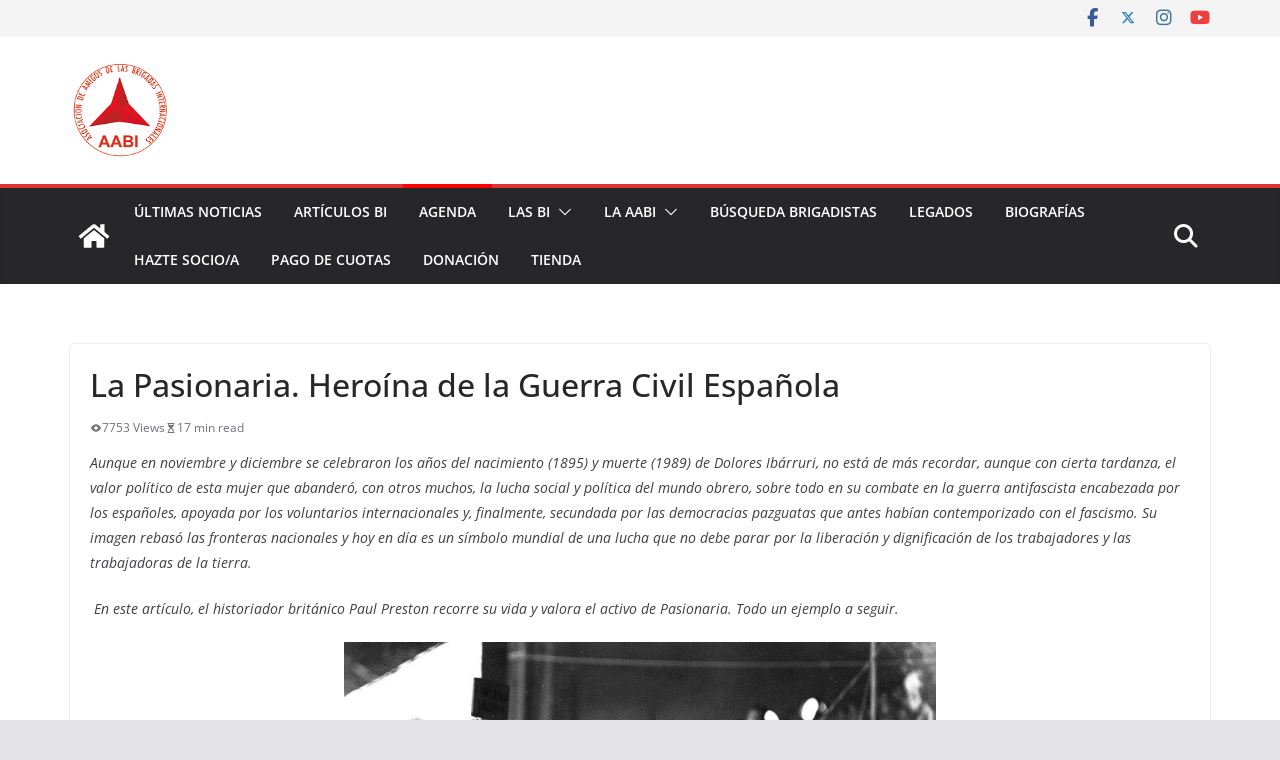

--- FILE ---
content_type: text/html; charset=UTF-8
request_url: https://www.brigadasinternacionales.org/2021/01/20/la-pasionaria-heroina-de-la-guerra-civil-espanola/
body_size: 40560
content:
		<!doctype html>
		<html lang="es">
		
<head>

			<meta charset="UTF-8"/>
		<meta name="viewport" content="width=device-width, initial-scale=1">
		<link rel="profile" href="http://gmpg.org/xfn/11"/>
		
	<title>La Pasionaria. Heroína de la Guerra Civil Española &#8211; Asociación de Amigos de las Brigadas Internacionales</title>
<meta name='robots' content='max-image-preview:large' />
<link rel='dns-prefetch' href='//www.googletagmanager.com' />
<link rel="alternate" type="application/rss+xml" title="Asociación de Amigos de las Brigadas Internacionales &raquo; Feed" href="https://www.brigadasinternacionales.org/feed/" />
<link rel="alternate" type="application/rss+xml" title="Asociación de Amigos de las Brigadas Internacionales &raquo; Feed de los comentarios" href="https://www.brigadasinternacionales.org/comments/feed/" />
<link rel="alternate" title="oEmbed (JSON)" type="application/json+oembed" href="https://www.brigadasinternacionales.org/wp-json/oembed/1.0/embed?url=https%3A%2F%2Fwww.brigadasinternacionales.org%2F2021%2F01%2F20%2Fla-pasionaria-heroina-de-la-guerra-civil-espanola%2F" />
<link rel="alternate" title="oEmbed (XML)" type="text/xml+oembed" href="https://www.brigadasinternacionales.org/wp-json/oembed/1.0/embed?url=https%3A%2F%2Fwww.brigadasinternacionales.org%2F2021%2F01%2F20%2Fla-pasionaria-heroina-de-la-guerra-civil-espanola%2F&#038;format=xml" />
<style id='wp-img-auto-sizes-contain-inline-css' type='text/css'>
img:is([sizes=auto i],[sizes^="auto," i]){contain-intrinsic-size:3000px 1500px}
/*# sourceURL=wp-img-auto-sizes-contain-inline-css */
</style>
<style id='wp-emoji-styles-inline-css' type='text/css'>

	img.wp-smiley, img.emoji {
		display: inline !important;
		border: none !important;
		box-shadow: none !important;
		height: 1em !important;
		width: 1em !important;
		margin: 0 0.07em !important;
		vertical-align: -0.1em !important;
		background: none !important;
		padding: 0 !important;
	}
/*# sourceURL=wp-emoji-styles-inline-css */
</style>
<style id='wp-block-library-inline-css' type='text/css'>
:root{--wp-block-synced-color:#7a00df;--wp-block-synced-color--rgb:122,0,223;--wp-bound-block-color:var(--wp-block-synced-color);--wp-editor-canvas-background:#ddd;--wp-admin-theme-color:#007cba;--wp-admin-theme-color--rgb:0,124,186;--wp-admin-theme-color-darker-10:#006ba1;--wp-admin-theme-color-darker-10--rgb:0,107,160.5;--wp-admin-theme-color-darker-20:#005a87;--wp-admin-theme-color-darker-20--rgb:0,90,135;--wp-admin-border-width-focus:2px}@media (min-resolution:192dpi){:root{--wp-admin-border-width-focus:1.5px}}.wp-element-button{cursor:pointer}:root .has-very-light-gray-background-color{background-color:#eee}:root .has-very-dark-gray-background-color{background-color:#313131}:root .has-very-light-gray-color{color:#eee}:root .has-very-dark-gray-color{color:#313131}:root .has-vivid-green-cyan-to-vivid-cyan-blue-gradient-background{background:linear-gradient(135deg,#00d084,#0693e3)}:root .has-purple-crush-gradient-background{background:linear-gradient(135deg,#34e2e4,#4721fb 50%,#ab1dfe)}:root .has-hazy-dawn-gradient-background{background:linear-gradient(135deg,#faaca8,#dad0ec)}:root .has-subdued-olive-gradient-background{background:linear-gradient(135deg,#fafae1,#67a671)}:root .has-atomic-cream-gradient-background{background:linear-gradient(135deg,#fdd79a,#004a59)}:root .has-nightshade-gradient-background{background:linear-gradient(135deg,#330968,#31cdcf)}:root .has-midnight-gradient-background{background:linear-gradient(135deg,#020381,#2874fc)}:root{--wp--preset--font-size--normal:16px;--wp--preset--font-size--huge:42px}.has-regular-font-size{font-size:1em}.has-larger-font-size{font-size:2.625em}.has-normal-font-size{font-size:var(--wp--preset--font-size--normal)}.has-huge-font-size{font-size:var(--wp--preset--font-size--huge)}.has-text-align-center{text-align:center}.has-text-align-left{text-align:left}.has-text-align-right{text-align:right}.has-fit-text{white-space:nowrap!important}#end-resizable-editor-section{display:none}.aligncenter{clear:both}.items-justified-left{justify-content:flex-start}.items-justified-center{justify-content:center}.items-justified-right{justify-content:flex-end}.items-justified-space-between{justify-content:space-between}.screen-reader-text{border:0;clip-path:inset(50%);height:1px;margin:-1px;overflow:hidden;padding:0;position:absolute;width:1px;word-wrap:normal!important}.screen-reader-text:focus{background-color:#ddd;clip-path:none;color:#444;display:block;font-size:1em;height:auto;left:5px;line-height:normal;padding:15px 23px 14px;text-decoration:none;top:5px;width:auto;z-index:100000}html :where(.has-border-color){border-style:solid}html :where([style*=border-top-color]){border-top-style:solid}html :where([style*=border-right-color]){border-right-style:solid}html :where([style*=border-bottom-color]){border-bottom-style:solid}html :where([style*=border-left-color]){border-left-style:solid}html :where([style*=border-width]){border-style:solid}html :where([style*=border-top-width]){border-top-style:solid}html :where([style*=border-right-width]){border-right-style:solid}html :where([style*=border-bottom-width]){border-bottom-style:solid}html :where([style*=border-left-width]){border-left-style:solid}html :where(img[class*=wp-image-]){height:auto;max-width:100%}:where(figure){margin:0 0 1em}html :where(.is-position-sticky){--wp-admin--admin-bar--position-offset:var(--wp-admin--admin-bar--height,0px)}@media screen and (max-width:600px){html :where(.is-position-sticky){--wp-admin--admin-bar--position-offset:0px}}

/*# sourceURL=wp-block-library-inline-css */
</style><style id='global-styles-inline-css' type='text/css'>
:root{--wp--preset--aspect-ratio--square: 1;--wp--preset--aspect-ratio--4-3: 4/3;--wp--preset--aspect-ratio--3-4: 3/4;--wp--preset--aspect-ratio--3-2: 3/2;--wp--preset--aspect-ratio--2-3: 2/3;--wp--preset--aspect-ratio--16-9: 16/9;--wp--preset--aspect-ratio--9-16: 9/16;--wp--preset--color--black: #000000;--wp--preset--color--cyan-bluish-gray: #abb8c3;--wp--preset--color--white: #ffffff;--wp--preset--color--pale-pink: #f78da7;--wp--preset--color--vivid-red: #cf2e2e;--wp--preset--color--luminous-vivid-orange: #ff6900;--wp--preset--color--luminous-vivid-amber: #fcb900;--wp--preset--color--light-green-cyan: #7bdcb5;--wp--preset--color--vivid-green-cyan: #00d084;--wp--preset--color--pale-cyan-blue: #8ed1fc;--wp--preset--color--vivid-cyan-blue: #0693e3;--wp--preset--color--vivid-purple: #9b51e0;--wp--preset--gradient--vivid-cyan-blue-to-vivid-purple: linear-gradient(135deg,rgb(6,147,227) 0%,rgb(155,81,224) 100%);--wp--preset--gradient--light-green-cyan-to-vivid-green-cyan: linear-gradient(135deg,rgb(122,220,180) 0%,rgb(0,208,130) 100%);--wp--preset--gradient--luminous-vivid-amber-to-luminous-vivid-orange: linear-gradient(135deg,rgb(252,185,0) 0%,rgb(255,105,0) 100%);--wp--preset--gradient--luminous-vivid-orange-to-vivid-red: linear-gradient(135deg,rgb(255,105,0) 0%,rgb(207,46,46) 100%);--wp--preset--gradient--very-light-gray-to-cyan-bluish-gray: linear-gradient(135deg,rgb(238,238,238) 0%,rgb(169,184,195) 100%);--wp--preset--gradient--cool-to-warm-spectrum: linear-gradient(135deg,rgb(74,234,220) 0%,rgb(151,120,209) 20%,rgb(207,42,186) 40%,rgb(238,44,130) 60%,rgb(251,105,98) 80%,rgb(254,248,76) 100%);--wp--preset--gradient--blush-light-purple: linear-gradient(135deg,rgb(255,206,236) 0%,rgb(152,150,240) 100%);--wp--preset--gradient--blush-bordeaux: linear-gradient(135deg,rgb(254,205,165) 0%,rgb(254,45,45) 50%,rgb(107,0,62) 100%);--wp--preset--gradient--luminous-dusk: linear-gradient(135deg,rgb(255,203,112) 0%,rgb(199,81,192) 50%,rgb(65,88,208) 100%);--wp--preset--gradient--pale-ocean: linear-gradient(135deg,rgb(255,245,203) 0%,rgb(182,227,212) 50%,rgb(51,167,181) 100%);--wp--preset--gradient--electric-grass: linear-gradient(135deg,rgb(202,248,128) 0%,rgb(113,206,126) 100%);--wp--preset--gradient--midnight: linear-gradient(135deg,rgb(2,3,129) 0%,rgb(40,116,252) 100%);--wp--preset--font-size--small: 13px;--wp--preset--font-size--medium: 20px;--wp--preset--font-size--large: 36px;--wp--preset--font-size--x-large: 42px;--wp--preset--spacing--20: 0.44rem;--wp--preset--spacing--30: 0.67rem;--wp--preset--spacing--40: 1rem;--wp--preset--spacing--50: 1.5rem;--wp--preset--spacing--60: 2.25rem;--wp--preset--spacing--70: 3.38rem;--wp--preset--spacing--80: 5.06rem;--wp--preset--shadow--natural: 6px 6px 9px rgba(0, 0, 0, 0.2);--wp--preset--shadow--deep: 12px 12px 50px rgba(0, 0, 0, 0.4);--wp--preset--shadow--sharp: 6px 6px 0px rgba(0, 0, 0, 0.2);--wp--preset--shadow--outlined: 6px 6px 0px -3px rgb(255, 255, 255), 6px 6px rgb(0, 0, 0);--wp--preset--shadow--crisp: 6px 6px 0px rgb(0, 0, 0);}:where(body) { margin: 0; }.wp-site-blocks > .alignleft { float: left; margin-right: 2em; }.wp-site-blocks > .alignright { float: right; margin-left: 2em; }.wp-site-blocks > .aligncenter { justify-content: center; margin-left: auto; margin-right: auto; }:where(.wp-site-blocks) > * { margin-block-start: 24px; margin-block-end: 0; }:where(.wp-site-blocks) > :first-child { margin-block-start: 0; }:where(.wp-site-blocks) > :last-child { margin-block-end: 0; }:root { --wp--style--block-gap: 24px; }:root :where(.is-layout-flow) > :first-child{margin-block-start: 0;}:root :where(.is-layout-flow) > :last-child{margin-block-end: 0;}:root :where(.is-layout-flow) > *{margin-block-start: 24px;margin-block-end: 0;}:root :where(.is-layout-constrained) > :first-child{margin-block-start: 0;}:root :where(.is-layout-constrained) > :last-child{margin-block-end: 0;}:root :where(.is-layout-constrained) > *{margin-block-start: 24px;margin-block-end: 0;}:root :where(.is-layout-flex){gap: 24px;}:root :where(.is-layout-grid){gap: 24px;}.is-layout-flow > .alignleft{float: left;margin-inline-start: 0;margin-inline-end: 2em;}.is-layout-flow > .alignright{float: right;margin-inline-start: 2em;margin-inline-end: 0;}.is-layout-flow > .aligncenter{margin-left: auto !important;margin-right: auto !important;}.is-layout-constrained > .alignleft{float: left;margin-inline-start: 0;margin-inline-end: 2em;}.is-layout-constrained > .alignright{float: right;margin-inline-start: 2em;margin-inline-end: 0;}.is-layout-constrained > .aligncenter{margin-left: auto !important;margin-right: auto !important;}.is-layout-constrained > :where(:not(.alignleft):not(.alignright):not(.alignfull)){margin-left: auto !important;margin-right: auto !important;}body .is-layout-flex{display: flex;}.is-layout-flex{flex-wrap: wrap;align-items: center;}.is-layout-flex > :is(*, div){margin: 0;}body .is-layout-grid{display: grid;}.is-layout-grid > :is(*, div){margin: 0;}body{padding-top: 0px;padding-right: 0px;padding-bottom: 0px;padding-left: 0px;}a:where(:not(.wp-element-button)){text-decoration: underline;}:root :where(.wp-element-button, .wp-block-button__link){background-color: #32373c;border-width: 0;color: #fff;font-family: inherit;font-size: inherit;font-style: inherit;font-weight: inherit;letter-spacing: inherit;line-height: inherit;padding-top: calc(0.667em + 2px);padding-right: calc(1.333em + 2px);padding-bottom: calc(0.667em + 2px);padding-left: calc(1.333em + 2px);text-decoration: none;text-transform: inherit;}.has-black-color{color: var(--wp--preset--color--black) !important;}.has-cyan-bluish-gray-color{color: var(--wp--preset--color--cyan-bluish-gray) !important;}.has-white-color{color: var(--wp--preset--color--white) !important;}.has-pale-pink-color{color: var(--wp--preset--color--pale-pink) !important;}.has-vivid-red-color{color: var(--wp--preset--color--vivid-red) !important;}.has-luminous-vivid-orange-color{color: var(--wp--preset--color--luminous-vivid-orange) !important;}.has-luminous-vivid-amber-color{color: var(--wp--preset--color--luminous-vivid-amber) !important;}.has-light-green-cyan-color{color: var(--wp--preset--color--light-green-cyan) !important;}.has-vivid-green-cyan-color{color: var(--wp--preset--color--vivid-green-cyan) !important;}.has-pale-cyan-blue-color{color: var(--wp--preset--color--pale-cyan-blue) !important;}.has-vivid-cyan-blue-color{color: var(--wp--preset--color--vivid-cyan-blue) !important;}.has-vivid-purple-color{color: var(--wp--preset--color--vivid-purple) !important;}.has-black-background-color{background-color: var(--wp--preset--color--black) !important;}.has-cyan-bluish-gray-background-color{background-color: var(--wp--preset--color--cyan-bluish-gray) !important;}.has-white-background-color{background-color: var(--wp--preset--color--white) !important;}.has-pale-pink-background-color{background-color: var(--wp--preset--color--pale-pink) !important;}.has-vivid-red-background-color{background-color: var(--wp--preset--color--vivid-red) !important;}.has-luminous-vivid-orange-background-color{background-color: var(--wp--preset--color--luminous-vivid-orange) !important;}.has-luminous-vivid-amber-background-color{background-color: var(--wp--preset--color--luminous-vivid-amber) !important;}.has-light-green-cyan-background-color{background-color: var(--wp--preset--color--light-green-cyan) !important;}.has-vivid-green-cyan-background-color{background-color: var(--wp--preset--color--vivid-green-cyan) !important;}.has-pale-cyan-blue-background-color{background-color: var(--wp--preset--color--pale-cyan-blue) !important;}.has-vivid-cyan-blue-background-color{background-color: var(--wp--preset--color--vivid-cyan-blue) !important;}.has-vivid-purple-background-color{background-color: var(--wp--preset--color--vivid-purple) !important;}.has-black-border-color{border-color: var(--wp--preset--color--black) !important;}.has-cyan-bluish-gray-border-color{border-color: var(--wp--preset--color--cyan-bluish-gray) !important;}.has-white-border-color{border-color: var(--wp--preset--color--white) !important;}.has-pale-pink-border-color{border-color: var(--wp--preset--color--pale-pink) !important;}.has-vivid-red-border-color{border-color: var(--wp--preset--color--vivid-red) !important;}.has-luminous-vivid-orange-border-color{border-color: var(--wp--preset--color--luminous-vivid-orange) !important;}.has-luminous-vivid-amber-border-color{border-color: var(--wp--preset--color--luminous-vivid-amber) !important;}.has-light-green-cyan-border-color{border-color: var(--wp--preset--color--light-green-cyan) !important;}.has-vivid-green-cyan-border-color{border-color: var(--wp--preset--color--vivid-green-cyan) !important;}.has-pale-cyan-blue-border-color{border-color: var(--wp--preset--color--pale-cyan-blue) !important;}.has-vivid-cyan-blue-border-color{border-color: var(--wp--preset--color--vivid-cyan-blue) !important;}.has-vivid-purple-border-color{border-color: var(--wp--preset--color--vivid-purple) !important;}.has-vivid-cyan-blue-to-vivid-purple-gradient-background{background: var(--wp--preset--gradient--vivid-cyan-blue-to-vivid-purple) !important;}.has-light-green-cyan-to-vivid-green-cyan-gradient-background{background: var(--wp--preset--gradient--light-green-cyan-to-vivid-green-cyan) !important;}.has-luminous-vivid-amber-to-luminous-vivid-orange-gradient-background{background: var(--wp--preset--gradient--luminous-vivid-amber-to-luminous-vivid-orange) !important;}.has-luminous-vivid-orange-to-vivid-red-gradient-background{background: var(--wp--preset--gradient--luminous-vivid-orange-to-vivid-red) !important;}.has-very-light-gray-to-cyan-bluish-gray-gradient-background{background: var(--wp--preset--gradient--very-light-gray-to-cyan-bluish-gray) !important;}.has-cool-to-warm-spectrum-gradient-background{background: var(--wp--preset--gradient--cool-to-warm-spectrum) !important;}.has-blush-light-purple-gradient-background{background: var(--wp--preset--gradient--blush-light-purple) !important;}.has-blush-bordeaux-gradient-background{background: var(--wp--preset--gradient--blush-bordeaux) !important;}.has-luminous-dusk-gradient-background{background: var(--wp--preset--gradient--luminous-dusk) !important;}.has-pale-ocean-gradient-background{background: var(--wp--preset--gradient--pale-ocean) !important;}.has-electric-grass-gradient-background{background: var(--wp--preset--gradient--electric-grass) !important;}.has-midnight-gradient-background{background: var(--wp--preset--gradient--midnight) !important;}.has-small-font-size{font-size: var(--wp--preset--font-size--small) !important;}.has-medium-font-size{font-size: var(--wp--preset--font-size--medium) !important;}.has-large-font-size{font-size: var(--wp--preset--font-size--large) !important;}.has-x-large-font-size{font-size: var(--wp--preset--font-size--x-large) !important;}
/*# sourceURL=global-styles-inline-css */
</style>

<link rel='stylesheet' id='pdfp-public-css' href='https://www.brigadasinternacionales.org/wp-content/plugins/pdf-poster/build/public.css?ver=1769365466' type='text/css' media='all' />
<link rel='stylesheet' id='dashicons-css' href='https://www.brigadasinternacionales.org/wp-includes/css/dashicons.min.css?ver=6.9' type='text/css' media='all' />
<link rel='stylesheet' id='everest-forms-general-css' href='https://www.brigadasinternacionales.org/wp-content/plugins/everest-forms/assets/css/everest-forms.css?ver=3.4.1' type='text/css' media='all' />
<link rel='stylesheet' id='jquery-intl-tel-input-css' href='https://www.brigadasinternacionales.org/wp-content/plugins/everest-forms/assets/css/intlTelInput.css?ver=3.4.1' type='text/css' media='all' />
<link rel='stylesheet' id='colormag_style-css' href='https://www.brigadasinternacionales.org/wp-content/themes/colormag-pro/style.css?ver=5.0.21' type='text/css' media='all' />
<style id='colormag_style-inline-css' type='text/css'>
.colormag-button,
			blockquote, button,
			input[type=reset],
			input[type=button],
			input[type=submit],
			.cm-home-icon.front_page_on,
			.cm-post-categories a,
			.cm-primary-nav ul li ul li:hover,
			.cm-primary-nav ul li.current-menu-item,
			.cm-primary-nav ul li.current_page_ancestor,
			.cm-primary-nav ul li.current-menu-ancestor,
			.cm-primary-nav ul li.current_page_item,
			.cm-primary-nav ul li:hover,
			.cm-primary-nav ul li.focus,
			.cm-mobile-nav li a:hover,
			.colormag-header-clean #cm-primary-nav .cm-menu-toggle:hover,
			.cm-header .cm-mobile-nav li:hover,
			.cm-header .cm-mobile-nav li.current-page-ancestor,
			.cm-header .cm-mobile-nav li.current-menu-ancestor,
			.cm-header .cm-mobile-nav li.current-page-item,
			.cm-header .cm-mobile-nav li.current-menu-item,
			.cm-primary-nav ul li.focus > a,
			.cm-layout-2 .cm-primary-nav ul ul.sub-menu li.focus > a,
			.cm-mobile-nav .current-menu-item>a, .cm-mobile-nav .current_page_item>a,
			.colormag-header-clean .cm-mobile-nav li:hover > a,
			.colormag-header-clean .cm-mobile-nav li.current-page-ancestor > a,
			.colormag-header-clean .cm-mobile-nav li.current-menu-ancestor > a,
			.colormag-header-clean .cm-mobile-nav li.current-page-item > a,
			.colormag-header-clean .cm-mobile-nav li.current-menu-item > a,
			.fa.search-top:hover,
			.widget_call_to_action .btn--primary,
			.colormag-footer--classic .cm-footer-cols .cm-row .cm-widget-title span::before,
			.colormag-footer--classic-bordered .cm-footer-cols .cm-row .cm-widget-title span::before,
			.cm-featured-posts .cm-widget-title span,
			.cm-featured-category-slider-widget .cm-slide-content .cm-entry-header-meta .cm-post-categories a,
			.cm-highlighted-posts .cm-post-content .cm-entry-header-meta .cm-post-categories a,
			.cm-category-slide-next, .cm-category-slide-prev, .slide-next,
			.slide-prev, .cm-tabbed-widget ul li, .cm-posts .wp-pagenavi .current,
			.cm-posts .wp-pagenavi a:hover, .cm-secondary .cm-widget-title span,
			.cm-posts .post .cm-post-content .cm-entry-header-meta .cm-post-categories a,
			.cm-page-header .cm-page-title span, .entry-meta .post-format i,
			.format-link, .cm-entry-button, .infinite-scroll .tg-infinite-scroll,
			.no-more-post-text, .pagination span,
			.cm-footer-cols .cm-row .cm-widget-title span,
			.advertisement_above_footer .cm-widget-title span,
			.error, .cm-primary .cm-widget-title span,
			.related-posts-wrapper.style-three .cm-post-content .cm-entry-title a:hover:before,
			.cm-slider-area .cm-widget-title span,
			.cm-beside-slider-widget .cm-widget-title span,
			.top-full-width-sidebar .cm-widget-title span,
			.wp-block-quote, .wp-block-quote.is-style-large,
			.wp-block-quote.has-text-align-right,
			.page-numbers .current, .search-wrap button,
			.cm-error-404 .cm-btn, .widget .wp-block-heading, .wp-block-search button,
			.widget a::before, .cm-post-date a::before,
			.byline a::before,
			.colormag-footer--classic-bordered .cm-widget-title::before,
			.wp-block-button__link,
			#cm-tertiary .cm-widget-title span,
			.link-pagination .post-page-numbers.current,
			.wp-block-query-pagination-numbers .page-numbers.current,
			.wp-element-button,
			.wp-block-button .wp-block-button__link,
			.wp-element-button,
			.cm-layout-2 .cm-primary-nav ul ul.sub-menu li:hover,
			.cm-layout-2 .cm-primary-nav ul ul.sub-menu li.current-menu-ancestor,
			.cm-layout-2 .cm-primary-nav ul ul.sub-menu li.current-menu-item,
			.cm-layout-2 .cm-primary-nav ul ul.sub-menu li.focus,
			.cm-primary-nav .cm-random-post a:hover,
			.cm-primary-nav .cm-home-icon a:hover,
			.tg-infinite-pagination .tg-load-more,
			.comment .comment-author-link .post-author,
			.cm-footer-builder .cm-widget-title span,
			.wp-block-search .wp-element-button:hover{background-color:#dd3333;}a,
			.cm-layout-2 #cm-primary-nav .fa.search-top:hover,
			.cm-layout-2 #cm-primary-nav.cm-mobile-nav .cm-random-post a:hover .fa-random,
			.cm-layout-2 #cm-primary-nav.cm-primary-nav .cm-random-post a:hover .fa-random,
			.cm-layout-2 .breaking-news .newsticker a:hover,
			.cm-layout-2 .cm-primary-nav ul li.current-menu-item > a,
			.cm-layout-2 .cm-primary-nav ul li.current_page_item > a,
			.cm-layout-2 .cm-primary-nav ul li:hover > a,
			.cm-layout-2 .cm-primary-nav ul li.focus > a
			.dark-skin .cm-layout-2-style-1 #cm-primary-nav.cm-primary-nav .cm-home-icon:hover .fa,
			.byline a:hover, .comments a:hover, .cm-edit-link a:hover, .cm-post-date a:hover,
			.social-links:not(.cm-header-actions .social-links) i.fa:hover, .cm-tag-links a:hover,
			.colormag-header-clean .social-links li:hover i.fa, .cm-layout-2-style-1 .social-links li:hover i.fa,
			.colormag-header-clean .breaking-news .newsticker a:hover, .widget_featured_posts .article-content .cm-entry-title a:hover,
			.widget_featured_slider .slide-content .cm-below-entry-meta .byline a:hover,
			.widget_featured_slider .slide-content .cm-below-entry-meta .comments a:hover,
			.widget_featured_slider .slide-content .cm-below-entry-meta .cm-post-date a:hover,
			.widget_featured_slider .slide-content .cm-entry-title a:hover,
			.widget_block_picture_news.widget_featured_posts .article-content .cm-entry-title a:hover,
			.widget_highlighted_posts .article-content .cm-below-entry-meta .byline a:hover,
			.widget_highlighted_posts .article-content .cm-below-entry-meta .comments a:hover,
			.widget_highlighted_posts .article-content .cm-below-entry-meta .cm-post-date a:hover,
			.widget_highlighted_posts .article-content .cm-entry-title a:hover, i.fa-arrow-up, i.fa-arrow-down,
			.cm-site-title a, #content .post .article-content .cm-entry-title a:hover, .entry-meta .byline i,
			.entry-meta .cat-links i, .entry-meta a, .post .cm-entry-title a:hover, .search .cm-entry-title a:hover,
			.entry-meta .comments-link a:hover, .entry-meta .cm-edit-link a:hover, .entry-meta .cm-post-date a:hover,
			.entry-meta .cm-tag-links a:hover, .single #content .tags a:hover, .count, .next a:hover, .previous a:hover,
			.related-posts-main-title .fa, .single-related-posts .article-content .cm-entry-title a:hover,
			.pagination a span:hover,
			#content .comments-area a.comment-cm-edit-link:hover, #content .comments-area a.comment-permalink:hover,
			#content .comments-area article header cite a:hover, .comments-area .comment-author-link a:hover,
			.comment .comment-reply-link:hover,
			.nav-next a, .nav-previous a,
			#cm-footer .cm-footer-menu ul li a:hover,
			.cm-footer-cols .cm-row a:hover, a#scroll-up i, .related-posts-wrapper-flyout .cm-entry-title a:hover,
			.human-diff-time .human-diff-time-display:hover,
			.cm-layout-2-style-1 #cm-primary-nav .fa:hover,
			.cm-footer-bar a,
			.cm-post-date a:hover,
			.cm-author a:hover,
			.cm-comments-link a:hover,
			.cm-tag-links a:hover,
			.cm-edit-link a:hover,
			.cm-footer-bar .copyright a,
			.cm-featured-posts .cm-entry-title a:hover,
            .cm-featured-posts--style-5.cm-featured-posts .cm-post-title-below-image .cm-post .cm-post-content .cm-entry-title a:hover,
			.cm-posts .post .cm-post-content .cm-entry-title a:hover,
			.cm-posts .post .single-title-above .cm-entry-title a:hover,
			.cm-layout-2 .cm-primary-nav ul li:hover > a,
			.cm-layout-2 #cm-primary-nav .fa:hover,
			.cm-entry-title a:hover,
			button:hover, input[type="button"]:hover,
			input[type="reset"]:hover,
			input[type="submit"]:hover,
			.wp-block-button .wp-block-button__link:hover,
			.cm-button:hover,
			.wp-element-button:hover,
			li.product .added_to_cart:hover,
			.comments-area .comment-permalink:hover{color:#dd3333;}#cm-primary-nav,
			.cm-contained .cm-header-2 .cm-row, .cm-header-builder.cm-full-width .cm-main-header .cm-header-bottom-row{border-top-color:#dd3333;}.cm-layout-2 #cm-primary-nav,
			.cm-layout-2 .cm-primary-nav ul ul.sub-menu li:hover,
			.cm-layout-2 .cm-primary-nav ul > li:hover > a,
			.cm-layout-2 .cm-primary-nav ul > li.current-menu-item > a,
			.cm-layout-2 .cm-primary-nav ul > li.current-menu-ancestor > a,
			.cm-layout-2 .cm-primary-nav ul ul.sub-menu li.current-menu-ancestor,
			.cm-layout-2 .cm-primary-nav ul ul.sub-menu li.current-menu-item,
			.cm-layout-2 .cm-primary-nav ul ul.sub-menu li.focus,
			cm-layout-2 .cm-primary-nav ul ul.sub-menu li.current-menu-ancestor,
			cm-layout-2 .cm-primary-nav ul ul.sub-menu li.current-menu-item,
			cm-layout-2 #cm-primary-nav .cm-menu-toggle:hover,
			cm-layout-2 #cm-primary-nav.cm-mobile-nav .cm-menu-toggle,
			cm-layout-2 .cm-primary-nav ul > li:hover > a,
			cm-layout-2 .cm-primary-nav ul > li.current-menu-item > a,
			cm-layout-2 .cm-primary-nav ul > li.current-menu-ancestor > a,
			.cm-layout-2 .cm-primary-nav ul li.focus > a, .pagination a span:hover,
			.cm-error-404 .cm-btn,
			.single-post .cm-post-categories a::after,
			.widget .block-title,
			.cm-layout-2 .cm-primary-nav ul li.focus > a,
			button,
			input[type="button"],
			input[type="reset"],
			input[type="submit"],
			.wp-block-button .wp-block-button__link,
			.cm-button,
			.wp-element-button,
			li.product .added_to_cart{border-color:#dd3333;}.cm-secondary .cm-widget-title,
			#cm-tertiary .cm-widget-title,
			.widget_featured_posts .widget-title,
			#secondary .widget-title,
			#cm-tertiary .widget-title,
			.cm-page-header .cm-page-title,
			.cm-footer-cols .cm-row .widget-title,
			.advertisement_above_footer .widget-title,
			#primary .widget-title,
			.widget_slider_area .widget-title,
			.widget_beside_slider .widget-title,
			.top-full-width-sidebar .widget-title,
			.cm-footer-cols .cm-row .cm-widget-title,
			.cm-footer-bar .copyright a,
			.cm-layout-2.cm-layout-2-style-2 #cm-primary-nav,
			.cm-layout-2 .cm-primary-nav ul > li:hover > a,
			.cm-footer-builder .cm-widget-title,
			.cm-layout-2 .cm-primary-nav ul > li.current-menu-item > a{border-bottom-color:#dd3333;}.cm-site-title a{color:#dd3333;}@media screen and (min-width: 992px) {.cm-primary{width:70%;}}.cm-site-branding img{height:100px;}#cm-primary-nav,
			.colormag-header-clean #cm-primary-nav .cm-row,
			.cm-layout-2-style-1 #cm-primary-nav,
			.colormag-header-clean.colormag-header-clean--top #cm-primary-nav .cm-row,
			.colormag-header-clean--full-width #cm-primary-nav,
			.cm-layout-2-style-1.cm-layout-2-style-1--top #cm-primary-nav,
			.cm-layout-2.cm-layout-2-style-2 #cm-primary-nav{border-top-color:#dd3333;}.cm-layout-2.cm-layout-2-style-2 #cm-primary-nav{border-bottom-color:#dd3333;}.cm-header .cm-menu-toggle svg,
			.cm-header .cm-menu-toggle svg{fill:#fff;}.type-page .cm-entry-title,
			.type-page .cm-entry-title a{color:var(--colormag-color-7);}.cm-post-date a,
			.human-diff-time .human-diff-time-display,
			.cm-total-views,
			.cm-author a,
			cm-post-views,
			.total-views,
			.cm-edit-link a,
			.cm-comments-link a,
			.cm-reading-time,
			.dark-skin .cm-post-date a,
			.dark-skin .cm-author a,
			.dark-skin .cm-comments-link a,
			.dark-skin .cm-posts .post .cm-post-content .cm-below-entry-meta .cm-post-views span,
			.cm-footer-cols .cm-reading-time{color:#71717A;}.cm-content{background-color:#ffffff;}body{background-color:;}.nav-links .page-numbers{justify-content:flex-start;}.cm-primary-nav .menunav-menu>li.menu-item-object-category>a{position:relative}.cm-primary-nav .menunav-menu>li.menu-item-object-category::before{content:"";position:absolute;top:-4px;left:0;right:0;height:4px;z-index:10;transition:width .35s}>a.cm-primary-nav .menu-item-object-category.menu-item-category-11::before, .cm-primary-nav .menu-item-object-category.menu-item-category-11:hover{background:#dd3333}.cm-primary-nav .menu-item-object-category.menu-item-category-12::before, .cm-primary-nav .menu-item-object-category.menu-item-category-12:hover{background:#fa0505}.cm-primary-nav .menu-item-object-category.menu-item-category-16::before, .cm-primary-nav .menu-item-object-category.menu-item-category-16:hover{background:#dd3333}.cm-primary-nav .menu-item-object-category.menu-item-category-18::before, .cm-primary-nav .menu-item-object-category.menu-item-category-18:hover{background:#dd3333}.cm-primary-nav .menu-item-object-category.menu-item-category-93::before, .cm-primary-nav .menu-item-object-category.menu-item-category-93:hover{background:#fc1400}.cm-primary-nav .menu-item-object-category.menu-item-category-94::before, .cm-primary-nav .menu-item-object-category.menu-item-category-94:hover{background:#ffd701}.cm-primary-nav .menu-item-object-category.menu-item-category-95::before, .cm-primary-nav .menu-item-object-category.menu-item-category-95:hover{background:#9a04ce}.cm-primary-nav .menu-item-object-category.menu-item-category-109::before, .cm-primary-nav .menu-item-object-category.menu-item-category-109:hover{background:#fc0505}.colormag-button,
			blockquote, button,
			input[type=reset],
			input[type=button],
			input[type=submit],
			.cm-home-icon.front_page_on,
			.cm-post-categories a,
			.cm-primary-nav ul li ul li:hover,
			.cm-primary-nav ul li.current-menu-item,
			.cm-primary-nav ul li.current_page_ancestor,
			.cm-primary-nav ul li.current-menu-ancestor,
			.cm-primary-nav ul li.current_page_item,
			.cm-primary-nav ul li:hover,
			.cm-primary-nav ul li.focus,
			.cm-mobile-nav li a:hover,
			.colormag-header-clean #cm-primary-nav .cm-menu-toggle:hover,
			.cm-header .cm-mobile-nav li:hover,
			.cm-header .cm-mobile-nav li.current-page-ancestor,
			.cm-header .cm-mobile-nav li.current-menu-ancestor,
			.cm-header .cm-mobile-nav li.current-page-item,
			.cm-header .cm-mobile-nav li.current-menu-item,
			.cm-primary-nav ul li.focus > a,
			.cm-layout-2 .cm-primary-nav ul ul.sub-menu li.focus > a,
			.cm-mobile-nav .current-menu-item>a, .cm-mobile-nav .current_page_item>a,
			.colormag-header-clean .cm-mobile-nav li:hover > a,
			.colormag-header-clean .cm-mobile-nav li.current-page-ancestor > a,
			.colormag-header-clean .cm-mobile-nav li.current-menu-ancestor > a,
			.colormag-header-clean .cm-mobile-nav li.current-page-item > a,
			.colormag-header-clean .cm-mobile-nav li.current-menu-item > a,
			.fa.search-top:hover,
			.widget_call_to_action .btn--primary,
			.colormag-footer--classic .cm-footer-cols .cm-row .cm-widget-title span::before,
			.colormag-footer--classic-bordered .cm-footer-cols .cm-row .cm-widget-title span::before,
			.cm-featured-posts .cm-widget-title span,
			.cm-featured-category-slider-widget .cm-slide-content .cm-entry-header-meta .cm-post-categories a,
			.cm-highlighted-posts .cm-post-content .cm-entry-header-meta .cm-post-categories a,
			.cm-category-slide-next, .cm-category-slide-prev, .slide-next,
			.slide-prev, .cm-tabbed-widget ul li, .cm-posts .wp-pagenavi .current,
			.cm-posts .wp-pagenavi a:hover, .cm-secondary .cm-widget-title span,
			.cm-posts .post .cm-post-content .cm-entry-header-meta .cm-post-categories a,
			.cm-page-header .cm-page-title span, .entry-meta .post-format i,
			.format-link, .cm-entry-button, .infinite-scroll .tg-infinite-scroll,
			.no-more-post-text, .pagination span,
			.cm-footer-cols .cm-row .cm-widget-title span,
			.advertisement_above_footer .cm-widget-title span,
			.error, .cm-primary .cm-widget-title span,
			.related-posts-wrapper.style-three .cm-post-content .cm-entry-title a:hover:before,
			.cm-slider-area .cm-widget-title span,
			.cm-beside-slider-widget .cm-widget-title span,
			.top-full-width-sidebar .cm-widget-title span,
			.wp-block-quote, .wp-block-quote.is-style-large,
			.wp-block-quote.has-text-align-right,
			.page-numbers .current, .search-wrap button,
			.cm-error-404 .cm-btn, .widget .wp-block-heading, .wp-block-search button,
			.widget a::before, .cm-post-date a::before,
			.byline a::before,
			.colormag-footer--classic-bordered .cm-widget-title::before,
			.wp-block-button__link,
			#cm-tertiary .cm-widget-title span,
			.link-pagination .post-page-numbers.current,
			.wp-block-query-pagination-numbers .page-numbers.current,
			.wp-element-button,
			.wp-block-button .wp-block-button__link,
			.wp-element-button,
			.cm-layout-2 .cm-primary-nav ul ul.sub-menu li:hover,
			.cm-layout-2 .cm-primary-nav ul ul.sub-menu li.current-menu-ancestor,
			.cm-layout-2 .cm-primary-nav ul ul.sub-menu li.current-menu-item,
			.cm-layout-2 .cm-primary-nav ul ul.sub-menu li.focus,
			.cm-primary-nav .cm-random-post a:hover,
			.cm-primary-nav .cm-home-icon a:hover,
			.tg-infinite-pagination .tg-load-more,
			.comment .comment-author-link .post-author,
			.cm-footer-builder .cm-widget-title span,
			.wp-block-search .wp-element-button:hover{background-color:#dd3333;}a,
			.cm-layout-2 #cm-primary-nav .fa.search-top:hover,
			.cm-layout-2 #cm-primary-nav.cm-mobile-nav .cm-random-post a:hover .fa-random,
			.cm-layout-2 #cm-primary-nav.cm-primary-nav .cm-random-post a:hover .fa-random,
			.cm-layout-2 .breaking-news .newsticker a:hover,
			.cm-layout-2 .cm-primary-nav ul li.current-menu-item > a,
			.cm-layout-2 .cm-primary-nav ul li.current_page_item > a,
			.cm-layout-2 .cm-primary-nav ul li:hover > a,
			.cm-layout-2 .cm-primary-nav ul li.focus > a
			.dark-skin .cm-layout-2-style-1 #cm-primary-nav.cm-primary-nav .cm-home-icon:hover .fa,
			.byline a:hover, .comments a:hover, .cm-edit-link a:hover, .cm-post-date a:hover,
			.social-links:not(.cm-header-actions .social-links) i.fa:hover, .cm-tag-links a:hover,
			.colormag-header-clean .social-links li:hover i.fa, .cm-layout-2-style-1 .social-links li:hover i.fa,
			.colormag-header-clean .breaking-news .newsticker a:hover, .widget_featured_posts .article-content .cm-entry-title a:hover,
			.widget_featured_slider .slide-content .cm-below-entry-meta .byline a:hover,
			.widget_featured_slider .slide-content .cm-below-entry-meta .comments a:hover,
			.widget_featured_slider .slide-content .cm-below-entry-meta .cm-post-date a:hover,
			.widget_featured_slider .slide-content .cm-entry-title a:hover,
			.widget_block_picture_news.widget_featured_posts .article-content .cm-entry-title a:hover,
			.widget_highlighted_posts .article-content .cm-below-entry-meta .byline a:hover,
			.widget_highlighted_posts .article-content .cm-below-entry-meta .comments a:hover,
			.widget_highlighted_posts .article-content .cm-below-entry-meta .cm-post-date a:hover,
			.widget_highlighted_posts .article-content .cm-entry-title a:hover, i.fa-arrow-up, i.fa-arrow-down,
			.cm-site-title a, #content .post .article-content .cm-entry-title a:hover, .entry-meta .byline i,
			.entry-meta .cat-links i, .entry-meta a, .post .cm-entry-title a:hover, .search .cm-entry-title a:hover,
			.entry-meta .comments-link a:hover, .entry-meta .cm-edit-link a:hover, .entry-meta .cm-post-date a:hover,
			.entry-meta .cm-tag-links a:hover, .single #content .tags a:hover, .count, .next a:hover, .previous a:hover,
			.related-posts-main-title .fa, .single-related-posts .article-content .cm-entry-title a:hover,
			.pagination a span:hover,
			#content .comments-area a.comment-cm-edit-link:hover, #content .comments-area a.comment-permalink:hover,
			#content .comments-area article header cite a:hover, .comments-area .comment-author-link a:hover,
			.comment .comment-reply-link:hover,
			.nav-next a, .nav-previous a,
			#cm-footer .cm-footer-menu ul li a:hover,
			.cm-footer-cols .cm-row a:hover, a#scroll-up i, .related-posts-wrapper-flyout .cm-entry-title a:hover,
			.human-diff-time .human-diff-time-display:hover,
			.cm-layout-2-style-1 #cm-primary-nav .fa:hover,
			.cm-footer-bar a,
			.cm-post-date a:hover,
			.cm-author a:hover,
			.cm-comments-link a:hover,
			.cm-tag-links a:hover,
			.cm-edit-link a:hover,
			.cm-footer-bar .copyright a,
			.cm-featured-posts .cm-entry-title a:hover,
            .cm-featured-posts--style-5.cm-featured-posts .cm-post-title-below-image .cm-post .cm-post-content .cm-entry-title a:hover,
			.cm-posts .post .cm-post-content .cm-entry-title a:hover,
			.cm-posts .post .single-title-above .cm-entry-title a:hover,
			.cm-layout-2 .cm-primary-nav ul li:hover > a,
			.cm-layout-2 #cm-primary-nav .fa:hover,
			.cm-entry-title a:hover,
			button:hover, input[type="button"]:hover,
			input[type="reset"]:hover,
			input[type="submit"]:hover,
			.wp-block-button .wp-block-button__link:hover,
			.cm-button:hover,
			.wp-element-button:hover,
			li.product .added_to_cart:hover,
			.comments-area .comment-permalink:hover{color:#dd3333;}#cm-primary-nav,
			.cm-contained .cm-header-2 .cm-row, .cm-header-builder.cm-full-width .cm-main-header .cm-header-bottom-row{border-top-color:#dd3333;}.cm-layout-2 #cm-primary-nav,
			.cm-layout-2 .cm-primary-nav ul ul.sub-menu li:hover,
			.cm-layout-2 .cm-primary-nav ul > li:hover > a,
			.cm-layout-2 .cm-primary-nav ul > li.current-menu-item > a,
			.cm-layout-2 .cm-primary-nav ul > li.current-menu-ancestor > a,
			.cm-layout-2 .cm-primary-nav ul ul.sub-menu li.current-menu-ancestor,
			.cm-layout-2 .cm-primary-nav ul ul.sub-menu li.current-menu-item,
			.cm-layout-2 .cm-primary-nav ul ul.sub-menu li.focus,
			cm-layout-2 .cm-primary-nav ul ul.sub-menu li.current-menu-ancestor,
			cm-layout-2 .cm-primary-nav ul ul.sub-menu li.current-menu-item,
			cm-layout-2 #cm-primary-nav .cm-menu-toggle:hover,
			cm-layout-2 #cm-primary-nav.cm-mobile-nav .cm-menu-toggle,
			cm-layout-2 .cm-primary-nav ul > li:hover > a,
			cm-layout-2 .cm-primary-nav ul > li.current-menu-item > a,
			cm-layout-2 .cm-primary-nav ul > li.current-menu-ancestor > a,
			.cm-layout-2 .cm-primary-nav ul li.focus > a, .pagination a span:hover,
			.cm-error-404 .cm-btn,
			.single-post .cm-post-categories a::after,
			.widget .block-title,
			.cm-layout-2 .cm-primary-nav ul li.focus > a,
			button,
			input[type="button"],
			input[type="reset"],
			input[type="submit"],
			.wp-block-button .wp-block-button__link,
			.cm-button,
			.wp-element-button,
			li.product .added_to_cart{border-color:#dd3333;}.cm-secondary .cm-widget-title,
			#cm-tertiary .cm-widget-title,
			.widget_featured_posts .widget-title,
			#secondary .widget-title,
			#cm-tertiary .widget-title,
			.cm-page-header .cm-page-title,
			.cm-footer-cols .cm-row .widget-title,
			.advertisement_above_footer .widget-title,
			#primary .widget-title,
			.widget_slider_area .widget-title,
			.widget_beside_slider .widget-title,
			.top-full-width-sidebar .widget-title,
			.cm-footer-cols .cm-row .cm-widget-title,
			.cm-footer-bar .copyright a,
			.cm-layout-2.cm-layout-2-style-2 #cm-primary-nav,
			.cm-layout-2 .cm-primary-nav ul > li:hover > a,
			.cm-footer-builder .cm-widget-title,
			.cm-layout-2 .cm-primary-nav ul > li.current-menu-item > a{border-bottom-color:#dd3333;}.cm-site-title a{color:#dd3333;}@media screen and (min-width: 992px) {.cm-primary{width:70%;}}.cm-site-branding img{height:100px;}#cm-primary-nav,
			.colormag-header-clean #cm-primary-nav .cm-row,
			.cm-layout-2-style-1 #cm-primary-nav,
			.colormag-header-clean.colormag-header-clean--top #cm-primary-nav .cm-row,
			.colormag-header-clean--full-width #cm-primary-nav,
			.cm-layout-2-style-1.cm-layout-2-style-1--top #cm-primary-nav,
			.cm-layout-2.cm-layout-2-style-2 #cm-primary-nav{border-top-color:#dd3333;}.cm-layout-2.cm-layout-2-style-2 #cm-primary-nav{border-bottom-color:#dd3333;}.cm-header .cm-menu-toggle svg,
			.cm-header .cm-menu-toggle svg{fill:#fff;}.type-page .cm-entry-title,
			.type-page .cm-entry-title a{color:var(--colormag-color-7);}.cm-post-date a,
			.human-diff-time .human-diff-time-display,
			.cm-total-views,
			.cm-author a,
			cm-post-views,
			.total-views,
			.cm-edit-link a,
			.cm-comments-link a,
			.cm-reading-time,
			.dark-skin .cm-post-date a,
			.dark-skin .cm-author a,
			.dark-skin .cm-comments-link a,
			.dark-skin .cm-posts .post .cm-post-content .cm-below-entry-meta .cm-post-views span,
			.cm-footer-cols .cm-reading-time{color:#71717A;}.cm-content{background-color:#ffffff;}body{background-color:;}.nav-links .page-numbers{justify-content:flex-start;}.cm-primary-nav .menunav-menu>li.menu-item-object-category>a{position:relative}.cm-primary-nav .menunav-menu>li.menu-item-object-category::before{content:"";position:absolute;top:-4px;left:0;right:0;height:4px;z-index:10;transition:width .35s}>a.cm-primary-nav .menu-item-object-category.menu-item-category-11::before, .cm-primary-nav .menu-item-object-category.menu-item-category-11:hover{background:#dd3333}.cm-primary-nav .menu-item-object-category.menu-item-category-12::before, .cm-primary-nav .menu-item-object-category.menu-item-category-12:hover{background:#fa0505}.cm-primary-nav .menu-item-object-category.menu-item-category-16::before, .cm-primary-nav .menu-item-object-category.menu-item-category-16:hover{background:#dd3333}.cm-primary-nav .menu-item-object-category.menu-item-category-18::before, .cm-primary-nav .menu-item-object-category.menu-item-category-18:hover{background:#dd3333}.cm-primary-nav .menu-item-object-category.menu-item-category-93::before, .cm-primary-nav .menu-item-object-category.menu-item-category-93:hover{background:#fc1400}.cm-primary-nav .menu-item-object-category.menu-item-category-94::before, .cm-primary-nav .menu-item-object-category.menu-item-category-94:hover{background:#ffd701}.cm-primary-nav .menu-item-object-category.menu-item-category-95::before, .cm-primary-nav .menu-item-object-category.menu-item-category-95:hover{background:#9a04ce}.cm-primary-nav .menu-item-object-category.menu-item-category-109::before, .cm-primary-nav .menu-item-object-category.menu-item-category-109:hover{background:#fc0505}:root{--top-grid-columns: 3;
			--main-grid-columns: 4;
			--bottom-grid-columns: 2;
			}.cm-footer-builder .cm-footer-bottom-row .cm-footer-col{flex-direction: column;}.cm-footer-builder .cm-footer-main-row .cm-footer-col{flex-direction: column;}.cm-footer-builder .cm-footer-top-row .cm-footer-col{flex-direction: column;} :root{--colormag-color-1: #FFFFFF;--colormag-color-2: #FAFAFA;--colormag-color-4: #d4d4d8;--colormag-color-5: #E4E4E7;--colormag-color-3: #3F3F46;--colormag-color-6: #27272a;--colormag-color-7: #333333;--colormag-color-8: #444444;--colormag-color-9: #207daf;}.mzb-featured-posts, .mzb-social-icon, .mzb-featured-categories, .mzb-social-icons-insert{--color--light--primary:rgba(221,51,51,0.1);}body{--color--light--primary:#dd3333;--color--primary:#dd3333;}body{--color--gray:#71717A;}
/*# sourceURL=colormag_style-inline-css */
</style>
<link rel='stylesheet' id='colormag_dark_style-css' href='https://www.brigadasinternacionales.org/wp-content/themes/colormag-pro/dark.css?ver=5.0.21' type='text/css' media='all' />
<link rel='stylesheet' id='colormag-new-news-ticker-css-css' href='https://www.brigadasinternacionales.org/wp-content/themes/colormag-pro/assets/css/jquery.newsticker.css?ver=5.0.21' type='text/css' media='all' />
<link rel='stylesheet' id='font-awesome-4-css' href='https://www.brigadasinternacionales.org/wp-content/themes/colormag-pro/assets/library/font-awesome/css/v4-shims.min.css?ver=4.7.0' type='text/css' media='all' />
<link rel='stylesheet' id='font-awesome-all-css' href='https://www.brigadasinternacionales.org/wp-content/themes/colormag-pro/assets/library/font-awesome/css/all.min.css?ver=6.2.4' type='text/css' media='all' />
<link rel='stylesheet' id='font-awesome-solid-css' href='https://www.brigadasinternacionales.org/wp-content/themes/colormag-pro/assets/library/font-awesome/css/v4-font-face.min.css?ver=6.2.4' type='text/css' media='all' />
<link rel='stylesheet' id='my-calendar-lists-css' href='https://www.brigadasinternacionales.org/wp-content/plugins/my-calendar/css/list-presets.css?ver=3.7.1' type='text/css' media='all' />
<link rel='stylesheet' id='my-calendar-reset-css' href='https://www.brigadasinternacionales.org/wp-content/plugins/my-calendar/css/reset.css?ver=3.7.1' type='text/css' media='all' />
<link rel='stylesheet' id='my-calendar-style-css' href='https://www.brigadasinternacionales.org/wp-content/plugins/my-calendar/styles/twentyfourteen.css?ver=3.7.1-twentyfourteen-css' type='text/css' media='all' />
<style id='my-calendar-style-inline-css' type='text/css'>

/* Styles by My Calendar - Joe Dolson https://www.joedolson.com/ */

.my-calendar-modal .event-title svg { background-color: #ffffcc; padding: 3px; }
.mc-main .mc_general .event-title, .mc-main .mc_general .event-title a { background: #ffffcc !important; color: #000000 !important; }
.mc-main .mc_general .event-title button { background: #ffffcc !important; color: #000000 !important; }
.mc-main span.mc_general { color: #ffffcc; }
.mc-main .mc_general .event-title a:hover, .mc-main .mc_general .event-title a:focus { background: #ffffff !important;}
.mc-main .mc_general .event-title button:hover, .mc-main .mc_general .event-title button:focus { background: #ffffff !important;}
.my-calendar-modal .event-title svg { background-color: #81d742; padding: 3px; }
.mc-main .mc_marchas .event-title, .mc-main .mc_marchas .event-title a { background: #81d742 !important; color: #000000 !important; }
.mc-main .mc_marchas .event-title button { background: #81d742 !important; color: #000000 !important; }
.mc-main span.mc_marchas { color: #81d742; }
.mc-main .mc_marchas .event-title a:hover, .mc-main .mc_marchas .event-title a:focus { background: #b4ff75 !important;}
.mc-main .mc_marchas .event-title button:hover, .mc-main .mc_marchas .event-title button:focus { background: #b4ff75 !important;}
.my-calendar-modal .event-title svg { background-color: #e56824; padding: 3px; }
.mc-main .mc_presentacines .event-title, .mc-main .mc_presentacines .event-title a { background: #e56824 !important; color: #000000 !important; }
.mc-main .mc_presentacines .event-title button { background: #e56824 !important; color: #000000 !important; }
.mc-main span.mc_presentacines { color: #e56824; }
.mc-main .mc_presentacines .event-title a:hover, .mc-main .mc_presentacines .event-title a:focus { background: #ff9b57 !important;}
.mc-main .mc_presentacines .event-title button:hover, .mc-main .mc_presentacines .event-title button:focus { background: #ff9b57 !important;}
.my-calendar-modal .event-title svg { background-color: #8224e3; padding: 3px; }
.mc-main .mc_cineteatro .event-title, .mc-main .mc_cineteatro .event-title a { background: #8224e3 !important; color: #ffffff !important; }
.mc-main .mc_cineteatro .event-title button { background: #8224e3 !important; color: #ffffff !important; }
.mc-main span.mc_cineteatro { color: #8224e3; }
.mc-main .mc_cineteatro .event-title a:hover, .mc-main .mc_cineteatro .event-title a:focus { background: #4f00b0 !important;}
.mc-main .mc_cineteatro .event-title button:hover, .mc-main .mc_cineteatro .event-title button:focus { background: #4f00b0 !important;}
.my-calendar-modal .event-title svg { background-color: #dd0404; padding: 3px; }
.mc-main .mc_actos .event-title, .mc-main .mc_actos .event-title a { background: #dd0404 !important; color: #ffffff !important; }
.mc-main .mc_actos .event-title button { background: #dd0404 !important; color: #ffffff !important; }
.mc-main span.mc_actos { color: #dd0404; }
.mc-main .mc_actos .event-title a:hover, .mc-main .mc_actos .event-title a:focus { background: #aa0000 !important;}
.mc-main .mc_actos .event-title button:hover, .mc-main .mc_actos .event-title button:focus { background: #aa0000 !important;}
.mc-main, .mc-event, .my-calendar-modal, .my-calendar-modal-overlay, .mc-event-list {--primary-dark: #313233; --primary-light: #fff; --secondary-light: #fff; --secondary-dark: #000; --highlight-dark: #666; --highlight-light: #efefef; --close-button: #b32d2e; --search-highlight-bg: #f5e6ab; --main-background: transparent; --main-color: inherit; --navbar-background: transparent; --nav-button-bg: #fff; --nav-button-color: #313233; --nav-button-border: #313233; --nav-input-border: #313233; --nav-input-background: #fff; --nav-input-color: #313233; --grid-cell-border: #0000001f; --grid-header-border: #313233; --grid-header-color: #313233; --grid-weekend-color: #313233; --grid-header-bg: transparent; --grid-weekend-bg: transparent; --grid-cell-background: transparent; --current-day-border: #313233; --current-day-color: #313233; --current-day-bg: transparent; --date-has-events-bg: #313233; --date-has-events-color: #f6f7f7; --calendar-heading: clamp( 1.125rem, 24px, 2.5rem ); --event-title: clamp( 1.25rem, 24px, 2.5rem ); --grid-date: 16px; --grid-date-heading: clamp( .75rem, 16px, 1.5rem ); --modal-title: 1.5rem; --navigation-controls: clamp( .75rem, 16px, 1.5rem ); --card-heading: 1.125rem; --list-date: 1.25rem; --author-card: clamp( .75rem, 14px, 1.5rem); --single-event-title: clamp( 1.25rem, 24px, 2.5rem ); --mini-time-text: clamp( .75rem, 14px 1.25rem ); --list-event-date: 1.25rem; --list-event-title: 1.2rem; --grid-max-width: 1260px; --main-margin: 0 auto; --list-preset-border-color: #000000; --list-preset-stripe-background: rgba( 0,0,0,.04 ); --list-preset-date-badge-background: #000; --list-preset-date-badge-color: #fff; --list-preset-background: transparent; --category-mc_general: #ffffcc; --category-mc_marchas: #81d742; --category-mc_presentacines: #e56824; --category-mc_cineteatro: #8224e3; --category-mc_actos: #dd0404; }
/*# sourceURL=my-calendar-style-inline-css */
</style>
<script type="text/javascript" src="https://www.brigadasinternacionales.org/wp-includes/js/jquery/jquery.min.js?ver=3.7.1" id="jquery-core-js"></script>
<script type="text/javascript" src="https://www.brigadasinternacionales.org/wp-includes/js/jquery/jquery-migrate.min.js?ver=3.4.1" id="jquery-migrate-js"></script>
<link rel="https://api.w.org/" href="https://www.brigadasinternacionales.org/wp-json/" /><link rel="alternate" title="JSON" type="application/json" href="https://www.brigadasinternacionales.org/wp-json/wp/v2/posts/2593" /><link rel="EditURI" type="application/rsd+xml" title="RSD" href="https://www.brigadasinternacionales.org/xmlrpc.php?rsd" />
<meta name="generator" content="WordPress 6.9" />
<meta name="generator" content="Everest Forms 3.4.1" />
<link rel="canonical" href="https://www.brigadasinternacionales.org/2021/01/20/la-pasionaria-heroina-de-la-guerra-civil-espanola/" />
<link rel='shortlink' href='https://www.brigadasinternacionales.org/?p=2593' />
        <style>
                    </style>
<meta name="generator" content="Site Kit by Google 1.170.0" /><link rel="icon" href="https://www.brigadasinternacionales.org/wp-content/uploads/2020/05/Estrella-roja-calada-65.png" sizes="32x32" />
<link rel="icon" href="https://www.brigadasinternacionales.org/wp-content/uploads/2020/05/Estrella-roja-calada-65.png" sizes="192x192" />
<link rel="apple-touch-icon" href="https://www.brigadasinternacionales.org/wp-content/uploads/2020/05/Estrella-roja-calada-65.png" />
<meta name="msapplication-TileImage" content="https://www.brigadasinternacionales.org/wp-content/uploads/2020/05/Estrella-roja-calada-65.png" />
		<style type="text/css" id="wp-custom-css">
			/* SOLUCIÓN ESPECÍFICA PARA TU SITE */
.featured-posts .article-thumbnail img, 
.widget_featured_posts .article-thumbnail img {
    image-rendering: -webkit-optimize-contrast !important;
    image-rendering: crisp-edges !important;
    transform: translateZ(0);
    -webkit-transform: translateZ(0);
}

/* Forzar calidad en todo el sitio */
img {
    image-rendering: auto !important;
}		</style>
		
</head>

<body class="wp-singular post-template-default single single-post postid-2593 single-format-standard wp-custom-logo wp-embed-responsive wp-theme-colormag-pro everest-forms-no-js metaslider-plugin cm-header-layout-1 adv-style-1 no-sidebar-full-width wide">




		<div id="page" class="hfeed site">
				<a class="skip-link screen-reader-text" href="#main">Skip to content</a>
		

			<header id="cm-masthead" class="cm-header cm-layout-1 cm-layout-1-style-1 cm-full-width">
		
						<div class="cm-top-bar">
					<div class="cm-container ">
						<div class="cm-row">
							<div class="cm-top-bar__1">
											</div>

							<div class="cm-top-bar__2">
				
		<div class="social-links">
			<ul>
				<li><a href="https://www.facebook.com/brigadas/" target="_blank"><i class="fa fa-facebook"></i></a></li><li><a href="https://twitter.com/AmigosBrigadas" target="_blank"><i class="fa-brands fa-x-twitter"></i></a></li><li><a href="https://www.instagram.com/amigosbrigadas/" target="_blank"><i class="fa fa-instagram"></i></a></li><li><a href="https://www.youtube.com/channel/UCBtjz3wdZPFQdII3bfJCIjQ?view_as=subscriber" target="_blank"><i class="fa fa-youtube"></i></a></li>			</ul>
		</div><!-- .social-links -->
									</div>
						</div>
					</div>
				</div>

				
				<div class="cm-main-header">
		
		
	<div id="cm-header-1" class="cm-header-1">
		<div class="cm-container">
			<div class="cm-row">

				<div class="cm-header-col-1">
										<div id="cm-site-branding" class="cm-site-branding">
		<a href="https://www.brigadasinternacionales.org/" class="custom-logo-link" rel="home"><img width="150" height="149" src="https://www.brigadasinternacionales.org/wp-content/uploads/Logo-AABI.png" class="custom-logo" alt="Asociación de Amigos de las Brigadas Internacionales" decoding="async" /></a>					</div><!-- #cm-site-branding -->
	
				</div><!-- .cm-header-col-1 -->

				<div class="cm-header-col-2">
								</div><!-- .cm-header-col-2 -->

		</div>
	</div>
</div>
					<div id="cm-header-2" class="cm-header-2">
	<nav id="cm-primary-nav" class="cm-primary-nav">
		<div class="cm-container">
			<div class="cm-row">
				
				<div class="cm-home-icon">
					<a href="https://www.brigadasinternacionales.org/"
						title="Asociación de Amigos de las Brigadas Internacionales"
					>
					<svg class="cm-icon cm-icon--home" xmlns="http://www.w3.org/2000/svg" viewBox="0 0 28 22"><path d="M13.6465 6.01133L5.11148 13.0409V20.6278C5.11148 20.8242 5.18952 21.0126 5.32842 21.1515C5.46733 21.2904 5.65572 21.3685 5.85217 21.3685L11.0397 21.3551C11.2355 21.3541 11.423 21.2756 11.5611 21.1368C11.6992 20.998 11.7767 20.8102 11.7767 20.6144V16.1837C11.7767 15.9873 11.8547 15.7989 11.9937 15.66C12.1326 15.521 12.321 15.443 12.5174 15.443H15.4801C15.6766 15.443 15.865 15.521 16.0039 15.66C16.1428 15.7989 16.2208 15.9873 16.2208 16.1837V20.6111C16.2205 20.7086 16.2394 20.8052 16.2765 20.8953C16.3136 20.9854 16.3681 21.0673 16.4369 21.1364C16.5057 21.2054 16.5875 21.2602 16.6775 21.2975C16.7675 21.3349 16.864 21.3541 16.9615 21.3541L22.1472 21.3685C22.3436 21.3685 22.532 21.2904 22.6709 21.1515C22.8099 21.0126 22.8879 20.8242 22.8879 20.6278V13.0358L14.3548 6.01133C14.2544 5.93047 14.1295 5.88637 14.0006 5.88637C13.8718 5.88637 13.7468 5.93047 13.6465 6.01133ZM27.1283 10.7892L23.2582 7.59917V1.18717C23.2582 1.03983 23.1997 0.898538 23.0955 0.794359C22.9913 0.69018 22.8501 0.631653 22.7027 0.631653H20.1103C19.963 0.631653 19.8217 0.69018 19.7175 0.794359C19.6133 0.898538 19.5548 1.03983 19.5548 1.18717V4.54848L15.4102 1.13856C15.0125 0.811259 14.5134 0.632307 13.9983 0.632307C13.4832 0.632307 12.9841 0.811259 12.5864 1.13856L0.868291 10.7892C0.81204 10.8357 0.765501 10.8928 0.731333 10.9573C0.697165 11.0218 0.676038 11.0924 0.66916 11.165C0.662282 11.2377 0.669786 11.311 0.691245 11.3807C0.712704 11.4505 0.747696 11.5153 0.794223 11.5715L1.97469 13.0066C2.02109 13.063 2.07816 13.1098 2.14264 13.1441C2.20711 13.1784 2.27773 13.1997 2.35044 13.2067C2.42315 13.2137 2.49653 13.2063 2.56638 13.1849C2.63623 13.1636 2.70118 13.1286 2.7575 13.0821L13.6465 4.11333C13.7468 4.03247 13.8718 3.98837 14.0006 3.98837C14.1295 3.98837 14.2544 4.03247 14.3548 4.11333L25.2442 13.0821C25.3004 13.1286 25.3653 13.1636 25.435 13.1851C25.5048 13.2065 25.5781 13.214 25.6507 13.2071C25.7234 13.2003 25.794 13.1791 25.8584 13.145C25.9229 13.1108 25.98 13.0643 26.0265 13.008L27.207 11.5729C27.2535 11.5164 27.2883 11.4512 27.3095 11.3812C27.3307 11.3111 27.3379 11.2375 27.3306 11.1647C27.3233 11.0919 27.3016 11.0212 27.2669 10.9568C27.2322 10.8923 27.1851 10.8354 27.1283 10.7892Z" /></svg>
					</a>
				</div>
				
											<div class="cm-header-actions">
													<div class="cm-top-search">
						<i class="fa fa-search search-top"></i>
						<div class="search-form-top">
									
<form action="https://www.brigadasinternacionales.org/" class="search-form searchform clearfix" method="get" role="search">

	<div class="search-wrap">
		<input type="search"
			   class="s field"
			   name="s"
			   value=""
			   placeholder="Buscar"
		/>

		<button class="search-icon" type="submit"></button>
	</div>

</form><!-- .searchform -->
						</div>
					</div>
									</div>
							
					<p class="cm-menu-toggle" aria-expanded="false">
						<svg class="cm-icon cm-icon--bars" xmlns="http://www.w3.org/2000/svg" viewBox="0 0 24 24"><path d="M21 19H3a1 1 0 0 1 0-2h18a1 1 0 0 1 0 2Zm0-6H3a1 1 0 0 1 0-2h18a1 1 0 0 1 0 2Zm0-6H3a1 1 0 0 1 0-2h18a1 1 0 0 1 0 2Z"></path></svg>						<svg class="cm-icon cm-icon--x-mark" xmlns="http://www.w3.org/2000/svg" viewBox="0 0 24 24"><path d="m13.4 12 8.3-8.3c.4-.4.4-1 0-1.4s-1-.4-1.4 0L12 10.6 3.7 2.3c-.4-.4-1-.4-1.4 0s-.4 1 0 1.4l8.3 8.3-8.3 8.3c-.4.4-.4 1 0 1.4.2.2.4.3.7.3s.5-.1.7-.3l8.3-8.3 8.3 8.3c.2.2.5.3.7.3s.5-.1.7-.3c.4-.4.4-1 0-1.4L13.4 12z"></path></svg>					</p>
						<div class="cm-menu-primary-container"><ul id="menu-inicio" class="menu"><li id="menu-item-2456" class="menu-item menu-item-type-taxonomy menu-item-object-category menu-item-2456 menu-item-category-16"><a href="https://www.brigadasinternacionales.org/category/ultimas-noticias/">Últimas noticias</a></li>
<li id="menu-item-2459" class="menu-item menu-item-type-taxonomy menu-item-object-category current-post-ancestor current-menu-parent current-post-parent menu-item-2459 menu-item-category-18"><a href="https://www.brigadasinternacionales.org/category/articulos-bi/">Artículos BI</a></li>
<li id="menu-item-4681" class="menu-item menu-item-type-taxonomy menu-item-object-category menu-item-4681 menu-item-category-12"><a href="https://www.brigadasinternacionales.org/category/agenda/">Agenda</a></li>
<li id="menu-item-2458" class="menu-item menu-item-type-post_type menu-item-object-page menu-item-has-children menu-item-2458"><a href="https://www.brigadasinternacionales.org/las-bbii/">Las BI</a><span role="button" tabindex="0" class="cm-submenu-toggle" onkeypress=""><svg class="cm-icon" xmlns="http://www.w3.org/2000/svg" xml:space="preserve" viewBox="0 0 24 24"><path d="M12 17.5c-.3 0-.5-.1-.7-.3l-9-9c-.4-.4-.4-1 0-1.4s1-.4 1.4 0l8.3 8.3 8.3-8.3c.4-.4 1-.4 1.4 0s.4 1 0 1.4l-9 9c-.2.2-.4.3-.7.3z"/></svg></span>
<ul class="sub-menu">
	<li id="menu-item-2460" class="menu-item menu-item-type-taxonomy menu-item-object-category menu-item-2460 menu-item-category-11"><a href="https://www.brigadasinternacionales.org/category/en-el-recuerdo/">En el recuerdo</a></li>
</ul>
</li>
<li id="menu-item-2461" class="menu-item menu-item-type-post_type menu-item-object-page menu-item-has-children menu-item-2461"><a href="https://www.brigadasinternacionales.org/la-aabi/">La AABI</a><span role="button" tabindex="0" class="cm-submenu-toggle" onkeypress=""><svg class="cm-icon" xmlns="http://www.w3.org/2000/svg" xml:space="preserve" viewBox="0 0 24 24"><path d="M12 17.5c-.3 0-.5-.1-.7-.3l-9-9c-.4-.4-.4-1 0-1.4s1-.4 1.4 0l8.3 8.3 8.3-8.3c.4-.4 1-.4 1.4 0s.4 1 0 1.4l-9 9c-.2.2-.4.3-.7.3z"/></svg></span>
<ul class="sub-menu">
	<li id="menu-item-2462" class="menu-item menu-item-type-post_type menu-item-object-page menu-item-2462"><a href="https://www.brigadasinternacionales.org/actividades-permanentes/">Actividades permanentes</a></li>
	<li id="menu-item-2463" class="menu-item menu-item-type-post_type menu-item-object-page menu-item-2463"><a href="https://www.brigadasinternacionales.org/exposicion-itinerante/">Exposición Itinerante</a></li>
	<li id="menu-item-2464" class="menu-item menu-item-type-post_type menu-item-object-page menu-item-2464"><a href="https://www.brigadasinternacionales.org/archivo-aabi/">Archivo AABI</a></li>
</ul>
</li>
<li id="menu-item-2467" class="menu-item menu-item-type-custom menu-item-object-custom menu-item-2467"><a href="https://www.brigadasinternacionales.org/busqueda-de-brigadistas/">BÚSQUEDA BRIGADISTAS</a></li>
<li id="menu-item-2471" class="menu-item menu-item-type-post_type menu-item-object-page menu-item-2471"><a href="https://www.brigadasinternacionales.org/legados-brigaddistas/">Legados</a></li>
<li id="menu-item-3114" class="menu-item menu-item-type-taxonomy menu-item-object-category menu-item-3114 menu-item-category-112"><a href="https://www.brigadasinternacionales.org/category/biografias/">Biografías</a></li>
<li id="menu-item-2466" class="menu-item menu-item-type-custom menu-item-object-custom menu-item-2466"><a href="https://www.brigadasinternacionales.org/formulario-inscripcion/">HAZTE SOCIO/A</a></li>
<li id="menu-item-5967" class="menu-item menu-item-type-custom menu-item-object-custom menu-item-5967"><a>PAGO DE CUOTAS</a></li>
<li id="menu-item-5791" class="menu-item menu-item-type-custom menu-item-object-custom menu-item-5791"><a href="https://www.paypal.com/cgi-bin/webscr?cmd=_s-xclick&#038;hosted_button_id=2U6H5V9CHW3MA&#038;source=url">DONACIÓN</a></li>
<li id="menu-item-5948" class="menu-item menu-item-type-custom menu-item-object-custom menu-item-5948"><a href="https://tiendabrigadasinternacionales.org">TIENDA</a></li>
</ul></div>
			</div>
		</div>
	</nav>
</div>
						
				</div> <!-- /.cm-main-header -->
		
				</header><!-- #cm-masthead -->
		
		

	<div id="cm-content" class="cm-content">
		
		<div class="cm-container">
		
<div class="cm-row">
	
	
	<div id="cm-primary" class="cm-primary">
		<div class="cm-posts clearfix ">

			
<article id="post-2593" class="post-2593 post type-post status-publish format-standard has-post-thumbnail hentry category-articulos-bi">
	
	
	
	<div class="cm-post-content">
		
				<header class="cm-entry-header">
				<h1 class="cm-entry-title">
			La Pasionaria. Heroína de la Guerra Civil Española		</h1>
			</header>

			<div class="cm-below-entry-meta cm-separator-default "><span class="cm-post-views"><svg class="cm-icon cm-icon--eye" xmlns="http://www.w3.org/2000/svg" viewBox="0 0 24 24"><path d="M21.9 11.6c-.2-.2-3.6-7-9.9-7s-9.8 6.7-9.9 7c-.1.3-.1.6 0 .9.2.2 3.7 7 9.9 7s9.7-6.8 9.9-7c.1-.3.1-.6 0-.9zM12 15.5c-2 0-3.5-1.5-3.5-3.5S10 8.5 12 8.5s3.5 1.5 3.5 3.5-1.5 3.5-3.5 3.5z"></path></svg><span class="total-views">7753 Views</span></span><span class="cm-reading-time"> <svg class="cm-icon cm-icon--hourglass" xmlns="http://www.w3.org/2000/svg" viewBox="0 0 24 24"><path d="M18 20h-.4v-1.8c0-2-.9-3.8-2.5-5L13.4 12l1.6-1.2c1.6-1.2 2.5-3 2.5-5V4.1h.5c.6 0 1-.4 1-1s-.4-1-1-1H6c-.6 0-1 .4-1 1s.4 1 1 1h.4v1.8c0 2 .9 3.8 2.5 5l1.6 1.2L9 13.2c-1.6 1.2-2.5 3-2.5 5V20H6c-.6 0-1 .4-1 1s.4 1 1 1h12c.6 0 1-.4 1-1s-.4-1-1-1zM8.5 6.1V4h7.1v2.4c-1.1-.5-3.2-1-7.1-.3zM8.4 20v-1.8c0-1.3.6-2.6 1.7-3.4l1.8-1.3 1.8 1.3c1.1.8 1.7 2 1.7 3.4V20h-7z"></path></svg> 17 min read
			</span> </div>
		
<div class="cm-entry-summary">
	
<p><em>Aunque en noviembre y diciembre se celebraron los años del nacimiento (1895) y muerte (1989) de Dolores Ibárruri, no está de más recordar, aunque con cierta tardanza, el valor político de esta mujer que abanderó, con otros muchos, la lucha social y política del mundo obrero, sobre todo en su combate en la guerra antifascista encabezada por los españoles, apoyada por los voluntarios internacionales y, finalmente, secundada por las democracias pazguatas que antes habían contemporizado con el fascismo. Su imagen rebasó las fronteras nacionales y hoy en día es un símbolo mundial de una lucha que no debe parar por la liberación y dignificación de los trabajadores y las trabajadoras de la tierra.</em></p>
<p><em> </em><em>En este artículo, el historiador británico Paul Preston recorre su vida y valora el activo de Pasionaria. Todo un ejemplo a seguir.</em></p>
<p><img fetchpriority="high" decoding="async" class="wp-image-2594 aligncenter" src="https://www.brigadasinternacionales.org/wp-content/uploads/2021/01/pasionaria-e1611175767506-300x223.jpg" alt="" width="592" height="440" srcset="https://www.brigadasinternacionales.org/wp-content/uploads/2021/01/pasionaria-e1611175767506-300x223.jpg 300w, https://www.brigadasinternacionales.org/wp-content/uploads/2021/01/pasionaria-e1611175767506.jpg 723w" sizes="(max-width: 592px) 100vw, 592px" /></p>
<p> </p>
<p>Nacida hoy hace 125 años, la líder comunista Dolores Ibárruri fue el símbolo más famoso de la causa republicana en España. Conocida como &#8220;La Pasionaria&#8221;, acuñó el grito de guerra &#8220;¡No pasarán!&#8221; &#8211; expresando la intrepidez que la convirtió en heroína para generaciones de antifascistas. Para sus admiradores, Dolores Ibárruri era una heroína inspiradora de la Guerra Civil y una figura universal de la madre tierra. Para sus enemigos franquistas, ella era la aterradora virago cuya retórica sedienta de sangre había castrado a los parlamentarios de derecha en el parlamento controlado por el Frente Popular. El miedo que provocó se reflejó en frecuentes insultos que la calificaban de varonil y de &#8220;puta&#8221;. Su crimen esencial fue alentar a las mujeres a abandonar el sereno servilismo que consideraban su propia actitud.</p>
<p>Tales opiniones revelaron más sobre los miedos sexuales y sociales de los hombres de derecha que sobre Ibárruri. Sin embargo, la vehemencia de tales insultos es una indicación de su importancia histórica. A día de hoy, su papel en la elevación de la moral de los defensores de Madrid ante la ofensiva franquista, sus tan citadas palabras a las mujeres de la asediada capital, y su inmortal discurso de despedida a las Brigadas Internacionales, han conservado su capacidad de conmoción en los simpatizantes de la causa republicana.</p>
<p>Sin embargo, las imágenes familiares de La Pasionaria, el apasionado traga-fuegos retratado tanto por la leyenda comunista como por la demonología anticomunista, dan solo una imagen parcial. En el ámbito político y su vida privada, las características esenciales de Ibárruri fueron la fuerza, el realismo y la feroz determinación de corregir la injusticia. Durante los duros años del exilio en la URSS, surgió un estalinista leal que difería considerablemente de los estereotipos de la Guerra Civil.</p>
<p><strong>Convertirse en comunista</strong></p>
<p>Dolores Ibárruri nació el 9 de diciembre de 1895 en Gallarta, un pueblo minero de Vizcaya. Ella era la octava de once hijos; su padre era minero y su madre una devota católica. Aunque era una niña rebelde, fue piadosamente católica hasta los veinte años, e incluso coqueteó con la idea de una vocación religiosa.</p>
<p>Su primer trabajo fue como empleada doméstica de una familia de clase media local. El trabajo fue duro; tenía que levantarse a las 6 de la mañana y no se acostaba hasta las 2 de la mañana del día siguiente. A los veinte años se casó con el minero socialista Julián Ruiz. No encontró felicidad sino amarga desesperación como, en sus propias palabras, &#8220;una esclava doméstica sin derechos&#8221;.</p>
<p>Buscó distraerse en la lectura, principalmente en la literatura marxista proporcionada primero por su esposo y luego por la biblioteca de la Casa del Pueblo en Somorrostro, donde vivían. La pobreza extrema, junto con el celo proselitista de su esposo, convirtió a la esposa anteriormente católica en una izquierdista.</p>
<p>Las noticias de la Revolución de Octubre en Rusia proporcionaron un rayo de esperanza para Ibárruri. En 1918, cuando escribió un artículo para el periódico de los mineros, utilizó el seudónimo de <em>Pasionaria</em> (flor de la pasión) por el que sería conocida por el resto de su vida. La elección de una flor que floreció en primavera no tuvo nada que ver con su personaje, sino una referencia al hecho de que el artículo se publicó en Semana Santa.</p>
<p>En 1921, cuando se fundó el Partido Comunista (PCE), ella y su esposo estaban entre los vascos que abandonaron a los socialistas para unirse al nuevo partido. Pronto fue elegida miembro de su comité provincial de Vizcaya. A lo largo de la década de 1920, los costos humanos de su militancia, y particularmente la de su esposo, intensificaron las terribles dificultades de Ibárruri. Con Julián a menudo en prisión, se vio obligada a criar una familia con poco dinero. Después de que lo liberaran, a menudo estaba embarazada. La imposibilidad de pagar la atención médica y la alimentación adecuadas de sus hijos contribuyó a la muerte de cuatro de sus hijas.</p>
<p>Su dolor e indignación intensificaron su determinación de luchar contra la injusticia: dirigiéndose a reuniones, escribiendo artículos, organizando manifestaciones, pero también a menudo zurciendo los calcetines de un camarada o cocinando para ellos. Ella era una figura materna arquetípica para los mineros, enseñándoles a leer; sin embargo, también fue una de las primeras feministas que defendió apasionadamente la inclusión de las mujeres en las actividades de la PCE. Su creciente importancia dentro del partido fue reconocida en marzo de 1930 cuando fue elegida miembro de su Comité Central.</p>
<p>En la campaña para las elecciones municipales de abril de 1931, que trajeron la Segunda República, Ibárruri saltó a la fama como orador. A pesar de los frecuentes nervios, tanto el contenido como su presentación le dieron a sus discursos un enorme poder emocional. Sus habilidades, junto con su valor de rareza como mujer, la llamaron la atención de los líderes del Komintern y fue llamada a Madrid en septiembre de 1931 para trabajar como periodista en el periódico del partido <em>Mundo Obrero<strong>.</strong></em></p>
<p>Este movimiento coincidió con la ruptura final de su matrimonio. En los años siguientes, fue sometida a frecuentes detenciones que supusieron la separación de sus hijos, algo que le provocó “lágrimas de sangre”. En 1935, por sugerencia del partido, tomó la dolorosa decisión de enviar a su hijo Rubén y a su hija Amaya a Rusia por unos meses. Sin embargo, la agitación política de la primavera de 1936, seguida de la Guerra Civil, hizo que no volviera a verlos durante varios años.</p>
<p>Su éxito como oradora la llevó a ser seleccionada como candidata del PCE en las elecciones de febrero de 1936, en las que fue elegida parlamentaria. Esa primavera estuvo cada vez más en el centro de atención, haciendo campaña por amnistías para los presos políticos, defendiendo la revolución en manifestaciones masivas y apoyando a los huelguistas.</p>
<p>También fue un gran éxito como diputada, llamando la atención de los medios con sus discursos atacando apasionadamente a la derecha. El levantamiento militar del 18 de julio de 1936 reveló plenamente su capacidad tanto para inspirar como para dar voz al estado de ánimo popular. Al día siguiente, realizó una transmisión en representación del PCE. En un llamamiento entusiasta, declaró: “¡Los fascistas no pasarán! ¡No Pasaran!&#8221;, frase que pronto se convirtió en el grito de guerra republicano.</p>
<p><strong>¡No Pasaran!</strong></p>
<p>En los primeros meses de la guerra, trabajó duro visitando unidades de combate, elevando la moral de las tropas. Su coraje y preocupación por sus condiciones le garantizaron una cálida bienvenida y su energía inspiró a quienes la rodeaban. El agente de Stalin, Mikhail Koltsov, describió su trabajo dentro de la dirección del PCE, donde proporcionó un vínculo con la vida en las calles, fuera de sus habitaciones llenas de humo: “A la atmósfera severa y masculina del Politburó, excesivamente dominado por el reglamento, la presencia de Dolores aportó calidez, alegría, sentido del humor o rabia apasionada”.</p>
<p>Su mayor impacto provino de discursos en los que se pedía a la población civil que apoyara a las milicias y al resto del mundo a apoyar a la República. Aunque su tono era ampliamente republicano y no estrictamente comunista, el PCE obtuvo un enorme prestigio de su surgimiento como la figura más representativa de la República. La presión sobre ella era intensa y trabajó hasta el agotamiento. El sociólogo austriaco Franz Borkenau comentó sobre &#8220;la fe sencilla y abnegada que emana de cada palabra que pronuncia&#8221;.</p>
<p>A lo largo de su vida, su estatura había crecido proporcionalmente a la escala de los problemas que tenía que afrontar. Ella enfrentó constantemente los desafíos con valentía y no se vio disminuida por la derrota. La gente común en la España republicana encontró sus vidas trastornadas por la guerra y encontraron atractiva una figura tan poderosa de “madre”. Cada día traía pérdidas de seres queridos, escasez de alimentos, bombardeos y la ansiedad constante del terror franquista. La fuerza y ​​la preocupación que emanaba de Pasionaria era un faro de certeza en un mar de inseguridad. Su sencillez y sinceridad crearon una relación que le permitió expresar los temores y esperanzas de muchas personas de la clase trabajadora en la zona republicana. Todos los días, la inundaban cartas de gente común y soldados, pidiéndole que resolviera algún problema.</p>
<p>El 8 de septiembre de 1936, en un esfuerzo por movilizar a la opinión pública en Francia contra la decisión de su gobierno de no vender armas a España, se dirigió a una gran multitud en el Vélodrome d&#8217;Hiver de París. Aquí acuñó otra frase contundente: “El pueblo español prefiere morir de pie que vivir de rodillas”. Terminó con una advertencia inquietante y profética: “Y no olvidemos, y que nadie olvide, que si hoy es nuestro turno de resistir la agresión fascista, la lucha no terminará en España. Hoy somos nosotros; pero si se permite que el pueblo español sea aplastado, ustedes serán los próximos, toda Europa tendrá que afrontar la agresión y la guerra”.</p>
<p><strong>La Defensa de Madrid</strong></p>
<p>El viaje a París la estableció en todo el mundo como el símbolo del esfuerzo de guerra republicano. Pero adquirió una importancia aún mayor durante el asedio de Madrid. Su valentía estaba en exhibición todos los días; incluso mientras caían las bombas, deambulaba sin miedo por las cimas de las trincheras, pidiendo coraje y determinación frente al enemigo. En <em>Mundo Obrero</em> el 25 de septiembre llamó a una movilización total de la población de Madrid, con “Militarización: trabajo obligatorio; racionamiento; disciplina; castigo ejemplar para los  saboteadores&#8221;. También fue una apasionada defensora de un ejército profesional para la República.</p>
<p>El 5 de octubre, fue nombrada mayor honoraria en la milicia del Quinto Regimiento del PCE. En la ceremonia, pronunció un discurso beligerante: “No es el momento de llorar por nuestros muertos, sino de vengarlos. Las mujeres violadas, los milicianos asesinados exigen venganza y justicia; venganza y justicia es lo que les debemos y venganza y justicia es lo que impondremos a los verdugos del pueblo”.</p>
<p>Sus frecuentes transmisiones de radio también ayudaron a mantener la moral republicana y, a medida que las columnas africanas de Franco se acercaban a Madrid, convirtió el pánico y el miedo en esperanza y determinación de luchar. De sus esfuerzos por levantar la moral de las madrileñas surgió quizás el más famoso de sus gritos de batalla: &#8220;¡Es mejor ser viudas de héroes que esposas de cobardes!&#8221;</p>
<p>Invariablemente acompañada de fotógrafos y reporteros, cada una de sus acciones tuvo un impacto en la moral y una dimensión de propaganda. Se la veía regularmente cavando trincheras, arengando a las tropas, consolando a los soldados que habían perdido a sus camaradas y a las madres que habían perdido a sus hijos. A veces, detuvo las retiradas en pánico avergonzando a los soldados que huían para que regresaran a las trincheras.</p>
<p>Pasionaria fue incansable, corrió alrededor de las defensas de la ciudad, en un lugar se detuvo para pronunciar un discurso improvisado, en otro se comprometió a hacer algo por la falta de suministros. Seguro de que Madrid caería, el gobierno republicano partió hacia Valencia el 6 de noviembre. Dos días después, en un Madrid ahora aterrorizado, se dirigió a un entusiasta encuentro en el Cine Monumental, a apenas un kilómetro del frente. Fue recibida con entusiasmo y su discurso de agradecimiento por la ayuda soviética levantó el ánimo enormemente. Esto no fue solo un recital de la línea del partido: Dolores estaba genuinamente conmovida por la asistencia rusa a la República.</p>
<p>Del mismo modo, se vio especialmente afectada por la llegada de los Brigadistas Internacionales para ayudar a defender Madrid, también el 6 de noviembre. Sin pensar en su propia seguridad, compartió los mismos riesgos que ellos compartieron en sus esfuerzos por ayudarles a levantar la moral. En los sótanos de la Facultad de Arquitectura de la periferia norte de Madrid, repletos de mujeres y niños al abrigo del bombardeo nacionalista, se dirigió a los brigadistas el 15 de noviembre. Haciéndose oír por encima del sonido de proyectiles de artillería y ametralladoras, volvió a recalcar el significado internacional de la lucha española: “Lucháis y hacéis sacrificios por la libertad y la independencia de España. Pero España se sacrifica por el mundo entero. Luchar por España es luchar por la libertad y la paz en todo el mundo”.</p>
<p>El 23 de noviembre, Franco tuvo que aceptar que el asalto frontal a Madrid había sido rechazado. Pasó a una política de tratar de rodear la capital y al mismo tiempo limpiar parte de la periferia. Nunca volvería a estar tan directamente involucrada en el esfuerzo de guerra. Pero su papel en el mantenimiento de la moral siguió siendo crucial.</p>
<p><strong>Derrota</strong></p>
<p>Ibárruri se enfureció por la caída de Málaga en febrero de 1937, una derrota de la que responsabilizó en gran medida al incompetente primer ministro socialista Francisco Largo Caballero. Ella jugó un papel importante en la campaña para destituirlo, tanto a través de sus discursos como de sus canales privados. Ella y la mayor parte de la izquierda consideraban que tal movimiento equivalía a rendirse; estaban decididos a resistir hasta que, esperaban, las potencias occidentales se dieran cuenta de que sus intereses requerían que apoyaran a la República.</p>
<p>Una oportunidad surgió después de los infames Días de Mayo, cuando los comunistas antiestalinistas del Partido de los Trabajadores de Unificación Marxista (POUM) y la Confederación Nacional del Trabajo anarco-sindicalista (CNT) se rebelaron contra la República en Barcelona. Ibárruri visitó al presidente Manuel Azaña para quejarse de la ineptitud de Largo Caballero, su timidez frente a la CNT y la perniciosa influencia de su séquito personal.</p>
<p>En gran parte bajo la presión comunista, el 17 de mayo Largo Caballero fue reemplazado por el ministro de Finanzas, el Dr. Juan Negrín. Sin embargo, este cambio llegó demasiado tarde para ayudar al País Vasco; en un golpe demoledor a Ibárruri, Bilbao cayó el 19 de junio. En un elocuente artículo, expresó su dolor y la convicción de que esto era consecuencia de los errores de Largo Caballero.</p>
<p>Desesperadamente ansiosa por cómo iba la guerra en el norte, apoyó fervientemente los ataques de distracción contra Brunete y luego Belchite. En artículos publicados en <em>Mundo Obrero</em>, rindió homenaje a la heroica resistencia en Asturias. Pero también criticó la miopía de las democracias occidentales, al no apoyar a la República: “Hemos hecho un llamamiento al proletariado del mundo entero para que acuda en nuestra ayuda. Hemos gritado hasta quedar roncos a las puertas de los llamados países democráticos, diciéndoles lo que significaba nuestra lucha para ellos; y no escucharon”.</p>
<p>En verano, con el secretario general del PCE, José Díaz, gravemente enfermo, desempeñó muchas de sus funciones. Trabajaba día y noche, constantemente molestada por problemas, papeles que leer y autorizar y visitantes que recibir. Dado su intenso compromiso con el esfuerzo bélico, se enfureció con los frecuentes comentarios pesimistas del ministro de Defensa, Indalecio Prieto. Una semana después de la pérdida de Teruel en febrero de 1938, ella lanzó un salvaje ataque contra él.</p>
<p>El 16 de marzo, con Azaña y Prieto inclinados a buscar la mediación internacional, encabezó una manifestación masiva para presionar al gabinete contra esto. Ella y la mayor parte de la izquierda consideraban que tal movimiento equivalía a rendirse; estaban decididos a resistir hasta que, esperaban, las potencias occidentales se dieran cuenta de que sus intereses requerían que apoyaran a la República. Todo el evento fue organizado. Como parte de la orquestación del evento, Negrín abandonó la reunión de gabinete para recibir formalmente a Pasionaria. Ella le presentó las demandas de la manifestación de que se comprometiera a continuar con la resistencia, con lo que él estuvo totalmente de acuerdo.</p>
<p>Pero al mes siguiente, las fuerzas de Franco llegaron al Mediterráneo, dividiendo la España republicana y aislando Cataluña. En este contexto, presentó un informe brutalmente franco al Comité Central el 23 de mayo, sin hacer ningún esfuerzo por minimizar la gravedad de la situación: “Las derrotas militares que hemos sufrido en los últimos meses nos han dejado en tal estado que tenemos que declarar, sin ningún tipo de exageración, que, en este momento, la libertad e independencia de nuestro país está más directa y seriamente amenazada que nunca”.</p>
<p>A continuación, hizo una evaluación sombría de la situación internacional, de las dificultades que probablemente enfrentará la zona central y del problema actual del derrotismo. Terminó con un enérgico llamado a una mayor unidad y disciplina detrás del programa del Dr. Negrín, como base para la resistencia. La audiencia quedó conmovida por su mensaje. Sin embargo, en palabras del reportero estadounidense Vincent Sheean: “El genio de Dolores —su genio incuestionable como oradora, el más notable que jamás haya escuchado— obró en ellos su acostumbrado milagro, y tuvo a toda la audiencia vitoreando con entusiasmo cuando terminó”.</p>
<p>Durante la crisis de Munich del otoño de 1938, Negrín propuso la retirada de las Brigadas Internacionales, con la esperanza de que esto pudiera inclinar el sentimiento británico y francés a favor de la República. Aunque entendió las razones políticas detrás de la decisión, Pasionaria quedó devastada por sus implicaciones. Siempre había visto la presencia de los bandidos como el símbolo máximo de que la República española no tenía que enfrentarse sola al fascismo. El 29 de octubre se celebró en Barcelona el desfile oficial de despedida. En presencia de muchos miles de españoles llorosos pero vítores, Dolores Ibárruri lloró mientras pronunciaba un emotivo y conmovedor discurso:</p>
<p>¡Camaradas de las Brigadas Internacionales! Razones políticas, razones de Estado, el bien de esa misma causa por la que ofreciste tu sangre con generosidad ilimitada, envían a algunos de regreso a sus países y a otros al exilio forzado. Puedes ir con orgullo. Eres historia. Tu eres una leyenda. Eres el ejemplo heroico de la solidaridad y la universalidad de la democracia. […] No te olvidaremos; y, cuando brote el olivo de la paz, entrelazado con los laureles de la victoria de la República española, ¡vuelve! Vuelve con nosotros y aquí los que no tenéis patria encontraréis patria, los que se vean obligados a vivir sin amigos encontrarán amigos, y todos encontraréis el cariño y la gratitud de todo el pueblo español.</p>
<p><strong>Exilio y regreso</strong></p>
<p>Cuando la guerra terminó con la victoria de Franco, Ibárruri escapó a Argel. Desde allí, se dirigió a Francia, antes de ser llamada a Moscú. Esta fuga de España fue traumática, y el comienzo de treinta y ocho años de difícil exilio en Rusia. Con el partido luchando por sobrevivir contra la represión salvaje en España, y llevando a cabo gran parte de su actividad en el exilio, en América Latina y Europa, dirigió al PCE con habilidad y, a menudo, con dureza en los años previos al descongelamiento del estalinismo. Después de ser reemplazada como secretaria general por Santiago Carrillo, se convirtió en presidenta del partido y se retiró a un papel más simbólico.</p>
<p>Ibárruri finalmente regresaría a España solo el 13 de mayo de 1977. Ahora desempeñaría un papel importante en la transición a la democracia. Hizo una enérgica campaña en las elecciones de junio y ella misma fue elegida diputada. Durante un breve período en el primer parlamento de la nueva democracia, la propia comunista actuó como presidenta de las Cortes, un símbolo asombroso de reconciliación nacional.</p>
<p>En sus últimos doce años, fue testigo de la consolidación de la democracia y el colapso del PCE. Después de una batalla contra la neumonía, murió el 12 de noviembre de 1989, a los noventa y tres años. Su cuerpo permaneció durante tres días en la sede del partido y más de setenta mil personas acudieron a presentar sus respetos.</p>
<p>Su funeral en Madrid vio su ataúd, envuelto en la bandera roja del partido, atraído por multitudes de muchos miles. Luego de muchos homenajes, se escuchó una grabación de su último discurso y el público cantó <em>La Internacional</em>. La mujer, que había llegado a la madurez cuando se estaba produciendo la revolución bolchevique, murió cuando se abrieron agujeros en el Muro de Berlín y la propia URSS se derrumbó. Esto no significaba que hubiera sido un fracaso. Durante la Guerra Civil, había pasado de ser la madre de su partido a un símbolo materno para grandes franjas de la población de la zona republicana. A lo largo de su vida, su estatura había crecido proporcionalmente a la escala de los problemas que tenía que afrontar.</p>
<p>Ella enfrentó constantemente los desafíos con valentía y no se vio disminuida por la derrota. En el exilio, al igual que lo habían hecho durante la Guerra Civil, sus discursos y transmisiones ayudaron a mantener vivo el espíritu de resistencia a la dictadura y de la lucha por la democracia en España.</p>
<p> </p>
<p><span style="font-size: 20px"><em><strong>Comisión histórica de la AABI</strong></em></span></p>
<p><span>Best Treadmills &#8211; 7best.top | Fitness Guide News <a title="sustanon 250 for sale usa" href="https://buy-steroids.online/substance/sustanon-250-testosterone-mix/">sustanon 250 for sale usa</a> performance health &amp; fitness &#8211; 3290 ridgeway dr, ste 1 coralville, ia &#8211; health &amp; fitness, exercise &amp; fitness programs, health clubs &#8211; (319)-665-2548</span></p>
</div>
	
	</div>

	
	</article>
		</div><!-- .cm-posts -->
		
			<ul class="default-wp-page">
				<li class="previous"><a href="https://www.brigadasinternacionales.org/2021/01/12/combates-en-el-invierno-de-teruel/" rel="prev"><span class="meta-nav"><svg class="cm-icon cm-icon--arrow-left-long" xmlns="http://www.w3.org/2000/svg" viewBox="0 0 24 24"><path d="M2 12.38a1 1 0 0 1 0-.76.91.91 0 0 1 .22-.33L6.52 7a1 1 0 0 1 1.42 0 1 1 0 0 1 0 1.41L5.36 11H21a1 1 0 0 1 0 2H5.36l2.58 2.58a1 1 0 0 1 0 1.41 1 1 0 0 1-.71.3 1 1 0 0 1-.71-.3l-4.28-4.28a.91.91 0 0 1-.24-.33Z"></path></svg></span> Combates de la XI BI en el invierno de Teruel.</a></li>
				<li class="next"><a href="https://www.brigadasinternacionales.org/2021/01/22/un-debate-sobre-tierra-y-libertad-25-anos-despues/" rel="next">Un debate sobre Tierra y Libertad 25 años después <span class="meta-nav"><svg class="cm-icon cm-icon--arrow-right-long" xmlns="http://www.w3.org/2000/svg" viewBox="0 0 24 24"><path d="M21.92 12.38a1 1 0 0 0 0-.76 1 1 0 0 0-.21-.33L17.42 7A1 1 0 0 0 16 8.42L18.59 11H2.94a1 1 0 1 0 0 2h15.65L16 15.58A1 1 0 0 0 16 17a1 1 0 0 0 1.41 0l4.29-4.28a1 1 0 0 0 .22-.34Z"></path></svg></span></a></li>
			</ul>

			
<div class="share-buttons">
	<span class="share">Share This Post:</span>

			<div class="box">
			<div id="twitter" class="twitter-share share" data-share="twitter-share">
				<i class="fa-brands fa-square-x-twitter"></i>
			</div>
		</div>
	
			<div class="box">
			<div id="facebook" class="facebook-share share" data-share="facebook-share">
				<i class="fa fa-facebook-square"></i>
			</div>
		</div>
	
			<div class="box">
			<div id="pinterest" class="pinterest-share share" data-share="pinterest-share">
				<i class="fa fa-pinterest"></i>
			</div>
		</div>
	
			<div class="box">
			<div id="email" class="email-share share" data-share="email-share">
				<i class="fa fa-envelope"></i>
			</div>
		</div>
	</div>
	</div><!-- #cm-primary -->

	</div>

		</div><!-- .cm-container -->
				</div><!-- #main -->
				<footer id="cm-footer" class="cm-footer ">
		
<div class="cm-footer-cols">
	<div class="cm-container">
		<div class="cm-row">
						<div class="cm-upper-footer-cols">
				<div class="cm-upper-footer-col cm-upper-footer-col--1">
					<aside id="colormag_news_in_picture_widget-18" class="widget cm-highlighted-posts cm-featured-posts cm-featured-posts--style-5 widget-colormag_footer_sidebar_one_upper">
		<h3 class="cm-widget-title" style="border-bottom-color:#fc1400;"><span style="background-color:#fc1400;">Actos</span></h3>

		<div id="style5_slider_colormag_news_in_picture_widget-18" class="cm-highlighted-post-no-slide"
					>
			<div class="cm-posts">
				
					<div class="cm-post">
						<a href="https://www.brigadasinternacionales.org/2025/11/19/acto-de-la-inhumacion-de-las-cenizas-del-brigadista-bernard-mckenna-caspe-15-11-2025/" title="Acto de la inhumacion de las cenizas del brigadista Bernard Mckenna Caspe 15-11-2025"><img width="390" height="205" src="https://www.brigadasinternacionales.org/wp-content/uploads/portadacaspe-390x205.jpg" class="attachment-colormag-featured-post-medium size-colormag-featured-post-medium wp-post-image" alt="Acto de la inhumacion de las cenizas del brigadista Bernard Mckenna Caspe 15-11-2025" title="Acto de la inhumacion de las cenizas del brigadista Bernard Mckenna Caspe 15-11-2025" decoding="async" loading="lazy" /></a></figure>
						<div class="cm-post-content">
							<h3 class="cm-entry-title">			<a href="https://www.brigadasinternacionales.org/2025/11/19/acto-de-la-inhumacion-de-las-cenizas-del-brigadista-bernard-mckenna-caspe-15-11-2025/" title="Acto de la inhumacion de las cenizas del brigadista Bernard Mckenna Caspe 15-11-2025">
			Acto de la inhumacion de las cenizas del brigadista Bernard Mckenna Caspe 15-11-2025			</a>
		</h3><div class="cm-below-entry-meta cm-separator-default "><span class="cm-reading-time"> <svg class="cm-icon cm-icon--hourglass" xmlns="http://www.w3.org/2000/svg" viewBox="0 0 24 24"><path d="M18 20h-.4v-1.8c0-2-.9-3.8-2.5-5L13.4 12l1.6-1.2c1.6-1.2 2.5-3 2.5-5V4.1h.5c.6 0 1-.4 1-1s-.4-1-1-1H6c-.6 0-1 .4-1 1s.4 1 1 1h.4v1.8c0 2 .9 3.8 2.5 5l1.6 1.2L9 13.2c-1.6 1.2-2.5 3-2.5 5V20H6c-.6 0-1 .4-1 1s.4 1 1 1h12c.6 0 1-.4 1-1s-.4-1-1-1zM8.5 6.1V4h7.1v2.4c-1.1-.5-3.2-1-7.1-.3zM8.4 20v-1.8c0-1.3.6-2.6 1.7-3.4l1.8-1.3 1.8 1.3c1.1.8 1.7 2 1.7 3.4V20h-7z"></path></svg> 3 min read
			</span> </div>						</div>
					</div>

					
					<div class="cm-post">
						<a href="https://www.brigadasinternacionales.org/2025/11/13/sabado-15-de-noviembre-acto-en-el-cementerio-de-caspe/" title="Sábado 15 de noviembre, Acto en el Cementerio de Caspe"><img width="390" height="205" src="https://www.brigadasinternacionales.org/wp-content/uploads/Caspe2025-390x205.jpg" class="attachment-colormag-featured-post-medium size-colormag-featured-post-medium wp-post-image" alt="Sábado 15 de noviembre, Acto en el Cementerio de Caspe" title="Sábado 15 de noviembre, Acto en el Cementerio de Caspe" decoding="async" loading="lazy" /></a></figure>
						<div class="cm-post-content">
							<h3 class="cm-entry-title">			<a href="https://www.brigadasinternacionales.org/2025/11/13/sabado-15-de-noviembre-acto-en-el-cementerio-de-caspe/" title="Sábado 15 de noviembre, Acto en el Cementerio de Caspe">
			Sábado 15 de noviembre, Acto en el Cementerio de Caspe			</a>
		</h3><div class="cm-below-entry-meta cm-separator-default "><span class="cm-reading-time"> <svg class="cm-icon cm-icon--hourglass" xmlns="http://www.w3.org/2000/svg" viewBox="0 0 24 24"><path d="M18 20h-.4v-1.8c0-2-.9-3.8-2.5-5L13.4 12l1.6-1.2c1.6-1.2 2.5-3 2.5-5V4.1h.5c.6 0 1-.4 1-1s-.4-1-1-1H6c-.6 0-1 .4-1 1s.4 1 1 1h.4v1.8c0 2 .9 3.8 2.5 5l1.6 1.2L9 13.2c-1.6 1.2-2.5 3-2.5 5V20H6c-.6 0-1 .4-1 1s.4 1 1 1h12c.6 0 1-.4 1-1s-.4-1-1-1zM8.5 6.1V4h7.1v2.4c-1.1-.5-3.2-1-7.1-.3zM8.4 20v-1.8c0-1.3.6-2.6 1.7-3.4l1.8-1.3 1.8 1.3c1.1.8 1.7 2 1.7 3.4V20h-7z"></path></svg> 0 min read
			</span> </div>						</div>
					</div>

					
					<div class="cm-post">
						<a href="https://www.brigadasinternacionales.org/2025/10/23/domingo-26-de-octubre-2025-xiii-homenaje-a-las-bigadas-internacionales-en-mostoles/" title="Domingo 26 de Octubre 2025, XIII Homenaje a las Bigadas Internacionales en Móstoles."><img width="390" height="205" src="https://www.brigadasinternacionales.org/wp-content/uploads/mostoles-390x205.jpg" class="attachment-colormag-featured-post-medium size-colormag-featured-post-medium wp-post-image" alt="Domingo 26 de Octubre 2025, XIII Homenaje a las Bigadas Internacionales en Móstoles." title="Domingo 26 de Octubre 2025, XIII Homenaje a las Bigadas Internacionales en Móstoles." decoding="async" loading="lazy" /></a></figure>
						<div class="cm-post-content">
							<h3 class="cm-entry-title">			<a href="https://www.brigadasinternacionales.org/2025/10/23/domingo-26-de-octubre-2025-xiii-homenaje-a-las-bigadas-internacionales-en-mostoles/" title="Domingo 26 de Octubre 2025, XIII Homenaje a las Bigadas Internacionales en Móstoles.">
			Domingo 26 de Octubre 2025, XIII Homenaje a las Bigadas Internacionales en Móstoles.			</a>
		</h3><div class="cm-below-entry-meta cm-separator-default "><span class="cm-reading-time"> <svg class="cm-icon cm-icon--hourglass" xmlns="http://www.w3.org/2000/svg" viewBox="0 0 24 24"><path d="M18 20h-.4v-1.8c0-2-.9-3.8-2.5-5L13.4 12l1.6-1.2c1.6-1.2 2.5-3 2.5-5V4.1h.5c.6 0 1-.4 1-1s-.4-1-1-1H6c-.6 0-1 .4-1 1s.4 1 1 1h.4v1.8c0 2 .9 3.8 2.5 5l1.6 1.2L9 13.2c-1.6 1.2-2.5 3-2.5 5V20H6c-.6 0-1 .4-1 1s.4 1 1 1h12c.6 0 1-.4 1-1s-.4-1-1-1zM8.5 6.1V4h7.1v2.4c-1.1-.5-3.2-1-7.1-.3zM8.4 20v-1.8c0-1.3.6-2.6 1.7-3.4l1.8-1.3 1.8 1.3c1.1.8 1.7 2 1.7 3.4V20h-7z"></path></svg> 0 min read
			</span> </div>						</div>
					</div>

					
					<div class="cm-post">
						<a href="https://www.brigadasinternacionales.org/2025/10/23/sabado-8-de-noviembre-de-2025-marcha-por-la-ciudad-universitaria/" title="Sábado 8 de Noviembre de 2025, marcha por la Ciudad Universitaria"><img width="390" height="205" src="https://www.brigadasinternacionales.org/wp-content/uploads/8Novi-390x205.jpg" class="attachment-colormag-featured-post-medium size-colormag-featured-post-medium wp-post-image" alt="Sábado 8 de Noviembre de 2025, marcha por la Ciudad Universitaria" title="Sábado 8 de Noviembre de 2025, marcha por la Ciudad Universitaria" decoding="async" loading="lazy" srcset="https://www.brigadasinternacionales.org/wp-content/uploads/8Novi-390x205.jpg 390w, https://www.brigadasinternacionales.org/wp-content/uploads/8Novi-1142x600.jpg 1142w" sizes="auto, (max-width: 390px) 100vw, 390px" /></a></figure>
						<div class="cm-post-content">
							<h3 class="cm-entry-title">			<a href="https://www.brigadasinternacionales.org/2025/10/23/sabado-8-de-noviembre-de-2025-marcha-por-la-ciudad-universitaria/" title="Sábado 8 de Noviembre de 2025, marcha por la Ciudad Universitaria">
			Sábado 8 de Noviembre de 2025, marcha por la Ciudad Universitaria			</a>
		</h3><div class="cm-below-entry-meta cm-separator-default "><span class="cm-reading-time"> <svg class="cm-icon cm-icon--hourglass" xmlns="http://www.w3.org/2000/svg" viewBox="0 0 24 24"><path d="M18 20h-.4v-1.8c0-2-.9-3.8-2.5-5L13.4 12l1.6-1.2c1.6-1.2 2.5-3 2.5-5V4.1h.5c.6 0 1-.4 1-1s-.4-1-1-1H6c-.6 0-1 .4-1 1s.4 1 1 1h.4v1.8c0 2 .9 3.8 2.5 5l1.6 1.2L9 13.2c-1.6 1.2-2.5 3-2.5 5V20H6c-.6 0-1 .4-1 1s.4 1 1 1h12c.6 0 1-.4 1-1s-.4-1-1-1zM8.5 6.1V4h7.1v2.4c-1.1-.5-3.2-1-7.1-.3zM8.4 20v-1.8c0-1.3.6-2.6 1.7-3.4l1.8-1.3 1.8 1.3c1.1.8 1.7 2 1.7 3.4V20h-7z"></path></svg> 0 min read
			</span> </div>						</div>
					</div>

					
					<div class="cm-post">
						<a href="https://www.brigadasinternacionales.org/2025/01/28/la-aabi-en-el-festival-de-la-juventud-40-aniversario-de-los-cjc/" title="La AABI en el Festival de la Juventud, 40 aniversario de los CJC"><img width="259" height="150" src="https://www.brigadasinternacionales.org/wp-content/uploads/CJC.jpg" class="attachment-colormag-featured-post-medium size-colormag-featured-post-medium wp-post-image" alt="La AABI en el Festival de la Juventud, 40 aniversario de los CJC" title="La AABI en el Festival de la Juventud, 40 aniversario de los CJC" decoding="async" loading="lazy" /></a></figure>
						<div class="cm-post-content">
							<h3 class="cm-entry-title">			<a href="https://www.brigadasinternacionales.org/2025/01/28/la-aabi-en-el-festival-de-la-juventud-40-aniversario-de-los-cjc/" title="La AABI en el Festival de la Juventud, 40 aniversario de los CJC">
			La AABI en el Festival de la Juventud, 40 aniversario de los CJC			</a>
		</h3><div class="cm-below-entry-meta cm-separator-default "><span class="cm-reading-time"> <svg class="cm-icon cm-icon--hourglass" xmlns="http://www.w3.org/2000/svg" viewBox="0 0 24 24"><path d="M18 20h-.4v-1.8c0-2-.9-3.8-2.5-5L13.4 12l1.6-1.2c1.6-1.2 2.5-3 2.5-5V4.1h.5c.6 0 1-.4 1-1s-.4-1-1-1H6c-.6 0-1 .4-1 1s.4 1 1 1h.4v1.8c0 2 .9 3.8 2.5 5l1.6 1.2L9 13.2c-1.6 1.2-2.5 3-2.5 5V20H6c-.6 0-1 .4-1 1s.4 1 1 1h12c.6 0 1-.4 1-1s-.4-1-1-1zM8.5 6.1V4h7.1v2.4c-1.1-.5-3.2-1-7.1-.3zM8.4 20v-1.8c0-1.3.6-2.6 1.7-3.4l1.8-1.3 1.8 1.3c1.1.8 1.7 2 1.7 3.4V20h-7z"></path></svg> 0 min read
			</span> </div>						</div>
					</div>

					
					<div class="cm-post">
						<a href="https://www.brigadasinternacionales.org/2024/11/01/domingo-3-de-noviembre/" title="Domingo, 3 de noviembre"><img width="390" height="205" src="https://www.brigadasinternacionales.org/wp-content/uploads/Mostoles3N24-390x205.jpg" class="attachment-colormag-featured-post-medium size-colormag-featured-post-medium wp-post-image" alt="Domingo, 3 de noviembre" title="Domingo, 3 de noviembre" decoding="async" loading="lazy" /></a></figure>
						<div class="cm-post-content">
							<h3 class="cm-entry-title">			<a href="https://www.brigadasinternacionales.org/2024/11/01/domingo-3-de-noviembre/" title="Domingo, 3 de noviembre">
			Domingo, 3 de noviembre			</a>
		</h3><div class="cm-below-entry-meta cm-separator-default "><span class="cm-reading-time"> <svg class="cm-icon cm-icon--hourglass" xmlns="http://www.w3.org/2000/svg" viewBox="0 0 24 24"><path d="M18 20h-.4v-1.8c0-2-.9-3.8-2.5-5L13.4 12l1.6-1.2c1.6-1.2 2.5-3 2.5-5V4.1h.5c.6 0 1-.4 1-1s-.4-1-1-1H6c-.6 0-1 .4-1 1s.4 1 1 1h.4v1.8c0 2 .9 3.8 2.5 5l1.6 1.2L9 13.2c-1.6 1.2-2.5 3-2.5 5V20H6c-.6 0-1 .4-1 1s.4 1 1 1h12c.6 0 1-.4 1-1s-.4-1-1-1zM8.5 6.1V4h7.1v2.4c-1.1-.5-3.2-1-7.1-.3zM8.4 20v-1.8c0-1.3.6-2.6 1.7-3.4l1.8-1.3 1.8 1.3c1.1.8 1.7 2 1.7 3.4V20h-7z"></path></svg> 0 min read
			</span> </div>						</div>
					</div>

					
					<div class="cm-post">
						
						<div class="cm-post-content">
							<h3 class="cm-entry-title">			<a href="https://www.brigadasinternacionales.org/2024/11/01/sabado-9-de-noviembre-homenaje-a-la-defensa-de-madrid/" title="Sábado, 9 de noviembre. homenaje a la defensa de Madrid">
			Sábado, 9 de noviembre. homenaje a la defensa de Madrid			</a>
		</h3><div class="cm-below-entry-meta cm-separator-default "><span class="cm-reading-time"> <svg class="cm-icon cm-icon--hourglass" xmlns="http://www.w3.org/2000/svg" viewBox="0 0 24 24"><path d="M18 20h-.4v-1.8c0-2-.9-3.8-2.5-5L13.4 12l1.6-1.2c1.6-1.2 2.5-3 2.5-5V4.1h.5c.6 0 1-.4 1-1s-.4-1-1-1H6c-.6 0-1 .4-1 1s.4 1 1 1h.4v1.8c0 2 .9 3.8 2.5 5l1.6 1.2L9 13.2c-1.6 1.2-2.5 3-2.5 5V20H6c-.6 0-1 .4-1 1s.4 1 1 1h12c.6 0 1-.4 1-1s-.4-1-1-1zM8.5 6.1V4h7.1v2.4c-1.1-.5-3.2-1-7.1-.3zM8.4 20v-1.8c0-1.3.6-2.6 1.7-3.4l1.8-1.3 1.8 1.3c1.1.8 1.7 2 1.7 3.4V20h-7z"></path></svg> 0 min read
			</span> </div>						</div>
					</div>

					
					<div class="cm-post">
						<a href="https://www.brigadasinternacionales.org/2024/10/23/acto-en-el-cementerio-de-caspe/" title="ACTO EN EL CEMENTERIO DE CASPE"><img width="390" height="205" src="https://www.brigadasinternacionales.org/wp-content/uploads/foto3-390x205.jpg" class="attachment-colormag-featured-post-medium size-colormag-featured-post-medium wp-post-image" alt="ACTO EN EL CEMENTERIO DE CASPE" title="ACTO EN EL CEMENTERIO DE CASPE" decoding="async" loading="lazy" /></a></figure>
						<div class="cm-post-content">
							<h3 class="cm-entry-title">			<a href="https://www.brigadasinternacionales.org/2024/10/23/acto-en-el-cementerio-de-caspe/" title="ACTO EN EL CEMENTERIO DE CASPE">
			ACTO EN EL CEMENTERIO DE CASPE			</a>
		</h3><div class="cm-below-entry-meta cm-separator-default "><span class="cm-reading-time"> <svg class="cm-icon cm-icon--hourglass" xmlns="http://www.w3.org/2000/svg" viewBox="0 0 24 24"><path d="M18 20h-.4v-1.8c0-2-.9-3.8-2.5-5L13.4 12l1.6-1.2c1.6-1.2 2.5-3 2.5-5V4.1h.5c.6 0 1-.4 1-1s-.4-1-1-1H6c-.6 0-1 .4-1 1s.4 1 1 1h.4v1.8c0 2 .9 3.8 2.5 5l1.6 1.2L9 13.2c-1.6 1.2-2.5 3-2.5 5V20H6c-.6 0-1 .4-1 1s.4 1 1 1h12c.6 0 1-.4 1-1s-.4-1-1-1zM8.5 6.1V4h7.1v2.4c-1.1-.5-3.2-1-7.1-.3zM8.4 20v-1.8c0-1.3.6-2.6 1.7-3.4l1.8-1.3 1.8 1.3c1.1.8 1.7 2 1.7 3.4V20h-7z"></path></svg> 1 min read
			</span> </div>						</div>
					</div>

					
					<div class="cm-post">
						<a href="https://www.brigadasinternacionales.org/2024/07/16/jornada-de-memoria-y-futbol-popular-con-el-clapton-cfc-y-el-cd-independiente-devallecas/" title="JORNADA DE MEMORIA Y FÚTBOL POPULAR CON EL CLAPTON CFC Y EL CD INDEPENDIENTE DEVALLECAS"><img width="390" height="205" src="https://www.brigadasinternacionales.org/wp-content/uploads/Imagen-de-WhatsApp-2024-07-14-a-las-10.58.03_339e9389-390x205.jpg" class="attachment-colormag-featured-post-medium size-colormag-featured-post-medium wp-post-image" alt="JORNADA DE MEMORIA Y FÚTBOL POPULAR CON EL CLAPTON CFC Y EL CD INDEPENDIENTE DEVALLECAS" title="JORNADA DE MEMORIA Y FÚTBOL POPULAR CON EL CLAPTON CFC Y EL CD INDEPENDIENTE DEVALLECAS" decoding="async" loading="lazy" /></a></figure>
						<div class="cm-post-content">
							<h3 class="cm-entry-title">			<a href="https://www.brigadasinternacionales.org/2024/07/16/jornada-de-memoria-y-futbol-popular-con-el-clapton-cfc-y-el-cd-independiente-devallecas/" title="JORNADA DE MEMORIA Y FÚTBOL POPULAR CON EL CLAPTON CFC Y EL CD INDEPENDIENTE DEVALLECAS">
			JORNADA DE MEMORIA Y FÚTBOL POPULAR CON EL CLAPTON CFC Y EL CD INDEPENDIENTE DEVALLECAS			</a>
		</h3><div class="cm-below-entry-meta cm-separator-default "><span class="cm-reading-time"> <svg class="cm-icon cm-icon--hourglass" xmlns="http://www.w3.org/2000/svg" viewBox="0 0 24 24"><path d="M18 20h-.4v-1.8c0-2-.9-3.8-2.5-5L13.4 12l1.6-1.2c1.6-1.2 2.5-3 2.5-5V4.1h.5c.6 0 1-.4 1-1s-.4-1-1-1H6c-.6 0-1 .4-1 1s.4 1 1 1h.4v1.8c0 2 .9 3.8 2.5 5l1.6 1.2L9 13.2c-1.6 1.2-2.5 3-2.5 5V20H6c-.6 0-1 .4-1 1s.4 1 1 1h12c.6 0 1-.4 1-1s-.4-1-1-1zM8.5 6.1V4h7.1v2.4c-1.1-.5-3.2-1-7.1-.3zM8.4 20v-1.8c0-1.3.6-2.6 1.7-3.4l1.8-1.3 1.8 1.3c1.1.8 1.7 2 1.7 3.4V20h-7z"></path></svg> 2 min read
			</span> </div>						</div>
					</div>

					
					<div class="cm-post">
						<a href="https://www.brigadasinternacionales.org/2024/05/30/29-de-junio-de-2024-xvi-marcha-memorial-batalla-de-brunete/" title="29 de junio de 2024. XVI Marcha Memorial Batalla de Brunete."><img width="390" height="205" src="https://www.brigadasinternacionales.org/wp-content/uploads/Brunete-24_001-390x205.png" class="attachment-colormag-featured-post-medium size-colormag-featured-post-medium wp-post-image" alt="29 de junio de 2024. XVI Marcha Memorial Batalla de Brunete." title="29 de junio de 2024. XVI Marcha Memorial Batalla de Brunete." decoding="async" loading="lazy" /></a></figure>
						<div class="cm-post-content">
							<h3 class="cm-entry-title">			<a href="https://www.brigadasinternacionales.org/2024/05/30/29-de-junio-de-2024-xvi-marcha-memorial-batalla-de-brunete/" title="29 de junio de 2024. XVI Marcha Memorial Batalla de Brunete.">
			29 de junio de 2024. XVI Marcha Memorial Batalla de Brunete.			</a>
		</h3><div class="cm-below-entry-meta cm-separator-default "><span class="cm-reading-time"> <svg class="cm-icon cm-icon--hourglass" xmlns="http://www.w3.org/2000/svg" viewBox="0 0 24 24"><path d="M18 20h-.4v-1.8c0-2-.9-3.8-2.5-5L13.4 12l1.6-1.2c1.6-1.2 2.5-3 2.5-5V4.1h.5c.6 0 1-.4 1-1s-.4-1-1-1H6c-.6 0-1 .4-1 1s.4 1 1 1h.4v1.8c0 2 .9 3.8 2.5 5l1.6 1.2L9 13.2c-1.6 1.2-2.5 3-2.5 5V20H6c-.6 0-1 .4-1 1s.4 1 1 1h12c.6 0 1-.4 1-1s-.4-1-1-1zM8.5 6.1V4h7.1v2.4c-1.1-.5-3.2-1-7.1-.3zM8.4 20v-1.8c0-1.3.6-2.6 1.7-3.4l1.8-1.3 1.8 1.3c1.1.8 1.7 2 1.7 3.4V20h-7z"></path></svg> 1 min read
			</span> </div>						</div>
					</div>

									</div>
			</div>

		</aside>				</div>
				<div class="cm-upper-footer-col cm-upper-footer-col--2">
					<aside id="colormag_news_in_picture_widget-19" class="widget cm-highlighted-posts cm-featured-posts cm-featured-posts--style-5 widget-colormag_footer_sidebar_two_upper">
		<h3 class="cm-widget-title" style="border-bottom-color:#ffd701;"><span style="background-color:#ffd701;">Charlas/Presentaciones</span></h3>

		<div id="style5_slider_colormag_news_in_picture_widget-19" class="cm-highlighted-post-no-slide"
					>
			<div class="cm-posts">
				
					<div class="cm-post">
						<a href="https://www.brigadasinternacionales.org/2025/11/28/jueves-18-de-diciembre-presentacion-del-libro-las-brigadas-internacionales-mes-a-mes/" title="N O V E D A D E S   Y   A C T I V I D A D E S   M E S   D E   D I C I E M B R E"><img width="390" height="205" src="https://www.brigadasinternacionales.org/wp-content/uploads/los-jueves-culturales-390x205.jpg" class="attachment-colormag-featured-post-medium size-colormag-featured-post-medium wp-post-image" alt="N O V E D A D E S   Y   A C T I V I D A D E S   M E S   D E   D I C I E M B R E" title="N O V E D A D E S   Y   A C T I V I D A D E S   M E S   D E   D I C I E M B R E" decoding="async" loading="lazy" /></a></figure>
						<div class="cm-post-content">
							<h3 class="cm-entry-title">			<a href="https://www.brigadasinternacionales.org/2025/11/28/jueves-18-de-diciembre-presentacion-del-libro-las-brigadas-internacionales-mes-a-mes/" title="N O V E D A D E S   Y   A C T I V I D A D E S   M E S   D E   D I C I E M B R E">
			N O V E D A D E S   Y   A C T I V I D A D E S   M E S   D E   D I C I E M B R E			</a>
		</h3><div class="cm-below-entry-meta cm-separator-default "><span class="cm-reading-time"> <svg class="cm-icon cm-icon--hourglass" xmlns="http://www.w3.org/2000/svg" viewBox="0 0 24 24"><path d="M18 20h-.4v-1.8c0-2-.9-3.8-2.5-5L13.4 12l1.6-1.2c1.6-1.2 2.5-3 2.5-5V4.1h.5c.6 0 1-.4 1-1s-.4-1-1-1H6c-.6 0-1 .4-1 1s.4 1 1 1h.4v1.8c0 2 .9 3.8 2.5 5l1.6 1.2L9 13.2c-1.6 1.2-2.5 3-2.5 5V20H6c-.6 0-1 .4-1 1s.4 1 1 1h12c.6 0 1-.4 1-1s-.4-1-1-1zM8.5 6.1V4h7.1v2.4c-1.1-.5-3.2-1-7.1-.3zM8.4 20v-1.8c0-1.3.6-2.6 1.7-3.4l1.8-1.3 1.8 1.3c1.1.8 1.7 2 1.7 3.4V20h-7z"></path></svg> 1 min read
			</span> </div>						</div>
					</div>

					
					<div class="cm-post">
						<a href="https://www.brigadasinternacionales.org/2025/11/13/jueves-20-de-noviembre-presentacion-del-libro-las-brigadas-internacionales-mes-a-mes-en-getafe/" title="Jueves 20 de noviembre, Presentación del libro &#8220;Las Brigadas Internacionales Mes a Mes&#8221;, en Getafe"><img width="390" height="205" src="https://www.brigadasinternacionales.org/wp-content/uploads/brigadas_internacionales_presentacion_ibro_cartel-390x205.jpg" class="attachment-colormag-featured-post-medium size-colormag-featured-post-medium wp-post-image" alt="Jueves 20 de noviembre, Presentación del libro &#8220;Las Brigadas Internacionales Mes a Mes&#8221;, en Getafe" title="Jueves 20 de noviembre, Presentación del libro &#8220;Las Brigadas Internacionales Mes a Mes&#8221;, en Getafe" decoding="async" loading="lazy" /></a></figure>
						<div class="cm-post-content">
							<h3 class="cm-entry-title">			<a href="https://www.brigadasinternacionales.org/2025/11/13/jueves-20-de-noviembre-presentacion-del-libro-las-brigadas-internacionales-mes-a-mes-en-getafe/" title="Jueves 20 de noviembre, Presentación del libro &#8220;Las Brigadas Internacionales Mes a Mes&#8221;, en Getafe">
			Jueves 20 de noviembre, Presentación del libro &#8220;Las Brigadas Internacionales Mes a Mes&#8221;, en Getafe			</a>
		</h3><div class="cm-below-entry-meta cm-separator-default "><span class="cm-reading-time"> <svg class="cm-icon cm-icon--hourglass" xmlns="http://www.w3.org/2000/svg" viewBox="0 0 24 24"><path d="M18 20h-.4v-1.8c0-2-.9-3.8-2.5-5L13.4 12l1.6-1.2c1.6-1.2 2.5-3 2.5-5V4.1h.5c.6 0 1-.4 1-1s-.4-1-1-1H6c-.6 0-1 .4-1 1s.4 1 1 1h.4v1.8c0 2 .9 3.8 2.5 5l1.6 1.2L9 13.2c-1.6 1.2-2.5 3-2.5 5V20H6c-.6 0-1 .4-1 1s.4 1 1 1h12c.6 0 1-.4 1-1s-.4-1-1-1zM8.5 6.1V4h7.1v2.4c-1.1-.5-3.2-1-7.1-.3zM8.4 20v-1.8c0-1.3.6-2.6 1.7-3.4l1.8-1.3 1.8 1.3c1.1.8 1.7 2 1.7 3.4V20h-7z"></path></svg> 0 min read
			</span> </div>						</div>
					</div>

					
					<div class="cm-post">
						<a href="https://www.brigadasinternacionales.org/2025/10/23/viernes-24-de-octubre-de-2025-presentacion-del-libro-las-brigadas-internacionales-mes-a-mes/" title="Viernes 24 de Octubre de 2025, presentación del libro &#8220;Las Brigadas Internacionales Mes a Mes&#8221;"><img width="390" height="205" src="https://www.brigadasinternacionales.org/wp-content/uploads/Clavel-390x205.jpg" class="attachment-colormag-featured-post-medium size-colormag-featured-post-medium wp-post-image" alt="Viernes 24 de Octubre de 2025, presentación del libro &#8220;Las Brigadas Internacionales Mes a Mes&#8221;" title="Viernes 24 de Octubre de 2025, presentación del libro &#8220;Las Brigadas Internacionales Mes a Mes&#8221;" decoding="async" loading="lazy" /></a></figure>
						<div class="cm-post-content">
							<h3 class="cm-entry-title">			<a href="https://www.brigadasinternacionales.org/2025/10/23/viernes-24-de-octubre-de-2025-presentacion-del-libro-las-brigadas-internacionales-mes-a-mes/" title="Viernes 24 de Octubre de 2025, presentación del libro &#8220;Las Brigadas Internacionales Mes a Mes&#8221;">
			Viernes 24 de Octubre de 2025, presentación del libro &#8220;Las Brigadas Internacionales Mes a Mes&#8221;			</a>
		</h3><div class="cm-below-entry-meta cm-separator-default "><span class="cm-reading-time"> <svg class="cm-icon cm-icon--hourglass" xmlns="http://www.w3.org/2000/svg" viewBox="0 0 24 24"><path d="M18 20h-.4v-1.8c0-2-.9-3.8-2.5-5L13.4 12l1.6-1.2c1.6-1.2 2.5-3 2.5-5V4.1h.5c.6 0 1-.4 1-1s-.4-1-1-1H6c-.6 0-1 .4-1 1s.4 1 1 1h.4v1.8c0 2 .9 3.8 2.5 5l1.6 1.2L9 13.2c-1.6 1.2-2.5 3-2.5 5V20H6c-.6 0-1 .4-1 1s.4 1 1 1h12c.6 0 1-.4 1-1s-.4-1-1-1zM8.5 6.1V4h7.1v2.4c-1.1-.5-3.2-1-7.1-.3zM8.4 20v-1.8c0-1.3.6-2.6 1.7-3.4l1.8-1.3 1.8 1.3c1.1.8 1.7 2 1.7 3.4V20h-7z"></path></svg> 0 min read
			</span> </div>						</div>
					</div>

					
					<div class="cm-post">
						<a href="https://www.brigadasinternacionales.org/2025/09/25/presentacion-del-libro-las-brigadas-internacionales-mes-a-mes-2/" title="Presentación del libro &#8220;Las Brigadas Internacionales Mes a Mes&#8221;"><img width="390" height="205" src="https://www.brigadasinternacionales.org/wp-content/uploads/presentacion-libro-II-390x205.jpg" class="attachment-colormag-featured-post-medium size-colormag-featured-post-medium wp-post-image" alt="Presentación del libro &#8220;Las Brigadas Internacionales Mes a Mes&#8221;" title="Presentación del libro &#8220;Las Brigadas Internacionales Mes a Mes&#8221;" decoding="async" loading="lazy" /></a></figure>
						<div class="cm-post-content">
							<h3 class="cm-entry-title">			<a href="https://www.brigadasinternacionales.org/2025/09/25/presentacion-del-libro-las-brigadas-internacionales-mes-a-mes-2/" title="Presentación del libro &#8220;Las Brigadas Internacionales Mes a Mes&#8221;">
			Presentación del libro &#8220;Las Brigadas Internacionales Mes a Mes&#8221;			</a>
		</h3><div class="cm-below-entry-meta cm-separator-default "><span class="cm-reading-time"> <svg class="cm-icon cm-icon--hourglass" xmlns="http://www.w3.org/2000/svg" viewBox="0 0 24 24"><path d="M18 20h-.4v-1.8c0-2-.9-3.8-2.5-5L13.4 12l1.6-1.2c1.6-1.2 2.5-3 2.5-5V4.1h.5c.6 0 1-.4 1-1s-.4-1-1-1H6c-.6 0-1 .4-1 1s.4 1 1 1h.4v1.8c0 2 .9 3.8 2.5 5l1.6 1.2L9 13.2c-1.6 1.2-2.5 3-2.5 5V20H6c-.6 0-1 .4-1 1s.4 1 1 1h12c.6 0 1-.4 1-1s-.4-1-1-1zM8.5 6.1V4h7.1v2.4c-1.1-.5-3.2-1-7.1-.3zM8.4 20v-1.8c0-1.3.6-2.6 1.7-3.4l1.8-1.3 1.8 1.3c1.1.8 1.7 2 1.7 3.4V20h-7z"></path></svg> 1 min read
			</span> </div>						</div>
					</div>

					
					<div class="cm-post">
						
						<div class="cm-post-content">
							<h3 class="cm-entry-title">			<a href="https://www.brigadasinternacionales.org/2025/09/24/presentacion-del-libro-las-brigadas-internacionales-mes-a-mes/" title="Presentación del libro &#8220;Las Brigadas Internacionales Mes a Mes&#8221;">
			Presentación del libro &#8220;Las Brigadas Internacionales Mes a Mes&#8221;			</a>
		</h3><div class="cm-below-entry-meta cm-separator-default "><span class="cm-reading-time"> <svg class="cm-icon cm-icon--hourglass" xmlns="http://www.w3.org/2000/svg" viewBox="0 0 24 24"><path d="M18 20h-.4v-1.8c0-2-.9-3.8-2.5-5L13.4 12l1.6-1.2c1.6-1.2 2.5-3 2.5-5V4.1h.5c.6 0 1-.4 1-1s-.4-1-1-1H6c-.6 0-1 .4-1 1s.4 1 1 1h.4v1.8c0 2 .9 3.8 2.5 5l1.6 1.2L9 13.2c-1.6 1.2-2.5 3-2.5 5V20H6c-.6 0-1 .4-1 1s.4 1 1 1h12c.6 0 1-.4 1-1s-.4-1-1-1zM8.5 6.1V4h7.1v2.4c-1.1-.5-3.2-1-7.1-.3zM8.4 20v-1.8c0-1.3.6-2.6 1.7-3.4l1.8-1.3 1.8 1.3c1.1.8 1.7 2 1.7 3.4V20h-7z"></path></svg> 3 min read
			</span> </div>						</div>
					</div>

					
					<div class="cm-post">
						<a href="https://www.brigadasinternacionales.org/2025/04/15/con-las-armas-y-el-pincel-antonio-pujol-un-brigadista-mexicano-en-la-guerra-de-espana/" title="Con las armas y el pincel. Antonio Pujol, un brigadista mexicano en la Guerra de España."><img width="390" height="205" src="https://www.brigadasinternacionales.org/wp-content/uploads/armas-y-el-pincel-390x205.jpg" class="attachment-colormag-featured-post-medium size-colormag-featured-post-medium wp-post-image" alt="Con las armas y el pincel. Antonio Pujol, un brigadista mexicano en la Guerra de España." title="Con las armas y el pincel. Antonio Pujol, un brigadista mexicano en la Guerra de España." decoding="async" loading="lazy" /></a></figure>
						<div class="cm-post-content">
							<h3 class="cm-entry-title">			<a href="https://www.brigadasinternacionales.org/2025/04/15/con-las-armas-y-el-pincel-antonio-pujol-un-brigadista-mexicano-en-la-guerra-de-espana/" title="Con las armas y el pincel. Antonio Pujol, un brigadista mexicano en la Guerra de España.">
			Con las armas y el pincel. Antonio Pujol, un brigadista mexicano en la Guerra de España.			</a>
		</h3><div class="cm-below-entry-meta cm-separator-default "><span class="cm-reading-time"> <svg class="cm-icon cm-icon--hourglass" xmlns="http://www.w3.org/2000/svg" viewBox="0 0 24 24"><path d="M18 20h-.4v-1.8c0-2-.9-3.8-2.5-5L13.4 12l1.6-1.2c1.6-1.2 2.5-3 2.5-5V4.1h.5c.6 0 1-.4 1-1s-.4-1-1-1H6c-.6 0-1 .4-1 1s.4 1 1 1h.4v1.8c0 2 .9 3.8 2.5 5l1.6 1.2L9 13.2c-1.6 1.2-2.5 3-2.5 5V20H6c-.6 0-1 .4-1 1s.4 1 1 1h12c.6 0 1-.4 1-1s-.4-1-1-1zM8.5 6.1V4h7.1v2.4c-1.1-.5-3.2-1-7.1-.3zM8.4 20v-1.8c0-1.3.6-2.6 1.7-3.4l1.8-1.3 1.8 1.3c1.1.8 1.7 2 1.7 3.4V20h-7z"></path></svg> 3 min read
			</span> </div>						</div>
					</div>

					
					<div class="cm-post">
						<a href="https://www.brigadasinternacionales.org/2025/01/03/i-congreso-internacional-sobre-la-guerra-civil-y-las-brigadas-internacionales/" title="I CONGRESO INTERNACIONAL SOBRE LA GUERRA CIVIL Y  LAS BRIGADAS INTERNACIONALES"><img width="390" height="205" src="https://www.brigadasinternacionales.org/wp-content/uploads/WhatsApp-Image-2025-01-03-at-14.22.42-390x205.jpeg" class="attachment-colormag-featured-post-medium size-colormag-featured-post-medium wp-post-image" alt="I CONGRESO INTERNACIONAL SOBRE LA GUERRA CIVIL Y  LAS BRIGADAS INTERNACIONALES" title="I CONGRESO INTERNACIONAL SOBRE LA GUERRA CIVIL Y  LAS BRIGADAS INTERNACIONALES" decoding="async" loading="lazy" /></a></figure>
						<div class="cm-post-content">
							<h3 class="cm-entry-title">			<a href="https://www.brigadasinternacionales.org/2025/01/03/i-congreso-internacional-sobre-la-guerra-civil-y-las-brigadas-internacionales/" title="I CONGRESO INTERNACIONAL SOBRE LA GUERRA CIVIL Y  LAS BRIGADAS INTERNACIONALES">
			I CONGRESO INTERNACIONAL SOBRE LA GUERRA CIVIL Y  LAS BRIGADAS INTERNACIONALES			</a>
		</h3><div class="cm-below-entry-meta cm-separator-default "><span class="cm-reading-time"> <svg class="cm-icon cm-icon--hourglass" xmlns="http://www.w3.org/2000/svg" viewBox="0 0 24 24"><path d="M18 20h-.4v-1.8c0-2-.9-3.8-2.5-5L13.4 12l1.6-1.2c1.6-1.2 2.5-3 2.5-5V4.1h.5c.6 0 1-.4 1-1s-.4-1-1-1H6c-.6 0-1 .4-1 1s.4 1 1 1h.4v1.8c0 2 .9 3.8 2.5 5l1.6 1.2L9 13.2c-1.6 1.2-2.5 3-2.5 5V20H6c-.6 0-1 .4-1 1s.4 1 1 1h12c.6 0 1-.4 1-1s-.4-1-1-1zM8.5 6.1V4h7.1v2.4c-1.1-.5-3.2-1-7.1-.3zM8.4 20v-1.8c0-1.3.6-2.6 1.7-3.4l1.8-1.3 1.8 1.3c1.1.8 1.7 2 1.7 3.4V20h-7z"></path></svg> 1 min read
			</span> </div>						</div>
					</div>

					
					<div class="cm-post">
						<a href="https://www.brigadasinternacionales.org/2024/04/05/jueves-18-de-abril-presentacion-de-libro/" title="Presentación del libro. &#8220;Los buenos Antifascistas&#8221;"><img width="390" height="205" src="https://www.brigadasinternacionales.org/wp-content/uploads/cartelgriegosreco-390x205.jpg" class="attachment-colormag-featured-post-medium size-colormag-featured-post-medium wp-post-image" alt="Presentación del libro. &#8220;Los buenos Antifascistas&#8221;" title="Presentación del libro. &#8220;Los buenos Antifascistas&#8221;" decoding="async" loading="lazy" /></a></figure>
						<div class="cm-post-content">
							<h3 class="cm-entry-title">			<a href="https://www.brigadasinternacionales.org/2024/04/05/jueves-18-de-abril-presentacion-de-libro/" title="Presentación del libro. &#8220;Los buenos Antifascistas&#8221;">
			Presentación del libro. &#8220;Los buenos Antifascistas&#8221;			</a>
		</h3><div class="cm-below-entry-meta cm-separator-default "><span class="cm-reading-time"> <svg class="cm-icon cm-icon--hourglass" xmlns="http://www.w3.org/2000/svg" viewBox="0 0 24 24"><path d="M18 20h-.4v-1.8c0-2-.9-3.8-2.5-5L13.4 12l1.6-1.2c1.6-1.2 2.5-3 2.5-5V4.1h.5c.6 0 1-.4 1-1s-.4-1-1-1H6c-.6 0-1 .4-1 1s.4 1 1 1h.4v1.8c0 2 .9 3.8 2.5 5l1.6 1.2L9 13.2c-1.6 1.2-2.5 3-2.5 5V20H6c-.6 0-1 .4-1 1s.4 1 1 1h12c.6 0 1-.4 1-1s-.4-1-1-1zM8.5 6.1V4h7.1v2.4c-1.1-.5-3.2-1-7.1-.3zM8.4 20v-1.8c0-1.3.6-2.6 1.7-3.4l1.8-1.3 1.8 1.3c1.1.8 1.7 2 1.7 3.4V20h-7z"></path></svg> 0 min read
			</span> </div>						</div>
					</div>

					
					<div class="cm-post">
						<a href="https://www.brigadasinternacionales.org/2023/07/31/presentacion-del-libro-the-colour-of-poppies/" title="Presentación del libro  “The colour of Poppies”"><img width="390" height="205" src="https://www.brigadasinternacionales.org/wp-content/uploads/presentacion-Lola-ingles-390x205.jpg" class="attachment-colormag-featured-post-medium size-colormag-featured-post-medium wp-post-image" alt="Presentación del libro  “The colour of Poppies”" title="Presentación del libro  “The colour of Poppies”" decoding="async" loading="lazy" /></a></figure>
						<div class="cm-post-content">
							<h3 class="cm-entry-title">			<a href="https://www.brigadasinternacionales.org/2023/07/31/presentacion-del-libro-the-colour-of-poppies/" title="Presentación del libro  “The colour of Poppies”">
			Presentación del libro  “The colour of Poppies”			</a>
		</h3><div class="cm-below-entry-meta cm-separator-default "><span class="cm-reading-time"> <svg class="cm-icon cm-icon--hourglass" xmlns="http://www.w3.org/2000/svg" viewBox="0 0 24 24"><path d="M18 20h-.4v-1.8c0-2-.9-3.8-2.5-5L13.4 12l1.6-1.2c1.6-1.2 2.5-3 2.5-5V4.1h.5c.6 0 1-.4 1-1s-.4-1-1-1H6c-.6 0-1 .4-1 1s.4 1 1 1h.4v1.8c0 2 .9 3.8 2.5 5l1.6 1.2L9 13.2c-1.6 1.2-2.5 3-2.5 5V20H6c-.6 0-1 .4-1 1s.4 1 1 1h12c.6 0 1-.4 1-1s-.4-1-1-1zM8.5 6.1V4h7.1v2.4c-1.1-.5-3.2-1-7.1-.3zM8.4 20v-1.8c0-1.3.6-2.6 1.7-3.4l1.8-1.3 1.8 1.3c1.1.8 1.7 2 1.7 3.4V20h-7z"></path></svg> 0 min read
			</span> </div>						</div>
					</div>

					
					<div class="cm-post">
						<a href="https://www.brigadasinternacionales.org/2023/06/15/presentacion-alvah-bessie/" title="Libro Alvah Bessie &#8220;Cuadernos de la Guerra Civil española&#8221;"><img width="390" height="205" src="https://www.brigadasinternacionales.org/wp-content/uploads/Alvah-Bessie-cuadernos-GCE-390x205.jpg" class="attachment-colormag-featured-post-medium size-colormag-featured-post-medium wp-post-image" alt="Libro Alvah Bessie &#8220;Cuadernos de la Guerra Civil española&#8221;" title="Libro Alvah Bessie &#8220;Cuadernos de la Guerra Civil española&#8221;" decoding="async" loading="lazy" /></a></figure>
						<div class="cm-post-content">
							<h3 class="cm-entry-title">			<a href="https://www.brigadasinternacionales.org/2023/06/15/presentacion-alvah-bessie/" title="Libro Alvah Bessie &#8220;Cuadernos de la Guerra Civil española&#8221;">
			Libro Alvah Bessie &#8220;Cuadernos de la Guerra Civil española&#8221;			</a>
		</h3><div class="cm-below-entry-meta cm-separator-default "><span class="cm-reading-time"> <svg class="cm-icon cm-icon--hourglass" xmlns="http://www.w3.org/2000/svg" viewBox="0 0 24 24"><path d="M18 20h-.4v-1.8c0-2-.9-3.8-2.5-5L13.4 12l1.6-1.2c1.6-1.2 2.5-3 2.5-5V4.1h.5c.6 0 1-.4 1-1s-.4-1-1-1H6c-.6 0-1 .4-1 1s.4 1 1 1h.4v1.8c0 2 .9 3.8 2.5 5l1.6 1.2L9 13.2c-1.6 1.2-2.5 3-2.5 5V20H6c-.6 0-1 .4-1 1s.4 1 1 1h12c.6 0 1-.4 1-1s-.4-1-1-1zM8.5 6.1V4h7.1v2.4c-1.1-.5-3.2-1-7.1-.3zM8.4 20v-1.8c0-1.3.6-2.6 1.7-3.4l1.8-1.3 1.8 1.3c1.1.8 1.7 2 1.7 3.4V20h-7z"></path></svg> 2 min read
			</span> </div>						</div>
					</div>

									</div>
			</div>

		</aside>				</div>
				<div class="cm-upper-footer-col cm-upper-footer-col--3">
					<aside id="colormag_news_in_picture_widget-20" class="widget cm-highlighted-posts cm-featured-posts cm-featured-posts--style-5 widget-colormag_footer_sidebar_three_upper">
		<h3 class="cm-widget-title" style="border-bottom-color:#9a04ce;"><span style="background-color:#9a04ce;">Cine/Teatro</span></h3>

		<div id="style5_slider_colormag_news_in_picture_widget-20" class="cm-highlighted-post-no-slide"
					>
			<div class="cm-posts">
				
					<div class="cm-post">
						<a href="https://www.brigadasinternacionales.org/2025/11/28/jueves-18-de-diciembre-presentacion-del-libro-las-brigadas-internacionales-mes-a-mes/" title="N O V E D A D E S   Y   A C T I V I D A D E S   M E S   D E   D I C I E M B R E"><img width="390" height="205" src="https://www.brigadasinternacionales.org/wp-content/uploads/los-jueves-culturales-390x205.jpg" class="attachment-colormag-featured-post-medium size-colormag-featured-post-medium wp-post-image" alt="N O V E D A D E S   Y   A C T I V I D A D E S   M E S   D E   D I C I E M B R E" title="N O V E D A D E S   Y   A C T I V I D A D E S   M E S   D E   D I C I E M B R E" decoding="async" loading="lazy" /></a></figure>
						<div class="cm-post-content">
							<h3 class="cm-entry-title">			<a href="https://www.brigadasinternacionales.org/2025/11/28/jueves-18-de-diciembre-presentacion-del-libro-las-brigadas-internacionales-mes-a-mes/" title="N O V E D A D E S   Y   A C T I V I D A D E S   M E S   D E   D I C I E M B R E">
			N O V E D A D E S   Y   A C T I V I D A D E S   M E S   D E   D I C I E M B R E			</a>
		</h3><div class="cm-below-entry-meta cm-separator-default "><span class="cm-reading-time"> <svg class="cm-icon cm-icon--hourglass" xmlns="http://www.w3.org/2000/svg" viewBox="0 0 24 24"><path d="M18 20h-.4v-1.8c0-2-.9-3.8-2.5-5L13.4 12l1.6-1.2c1.6-1.2 2.5-3 2.5-5V4.1h.5c.6 0 1-.4 1-1s-.4-1-1-1H6c-.6 0-1 .4-1 1s.4 1 1 1h.4v1.8c0 2 .9 3.8 2.5 5l1.6 1.2L9 13.2c-1.6 1.2-2.5 3-2.5 5V20H6c-.6 0-1 .4-1 1s.4 1 1 1h12c.6 0 1-.4 1-1s-.4-1-1-1zM8.5 6.1V4h7.1v2.4c-1.1-.5-3.2-1-7.1-.3zM8.4 20v-1.8c0-1.3.6-2.6 1.7-3.4l1.8-1.3 1.8 1.3c1.1.8 1.7 2 1.7 3.4V20h-7z"></path></svg> 1 min read
			</span> </div>						</div>
					</div>

					
					<div class="cm-post">
						<a href="https://www.brigadasinternacionales.org/2025/11/13/lunes-17-de-noviembre-documental-voluntarios-ppor-la-libertad-en-getafe/" title="Lunes 17 de noviembre, Documental &#8220;Voluntarios por la libertad&#8221;, en Getafe"><img width="390" height="205" src="https://www.brigadasinternacionales.org/wp-content/uploads/documental_brigadas_internacionales_cartel-390x205.jpg" class="attachment-colormag-featured-post-medium size-colormag-featured-post-medium wp-post-image" alt="Lunes 17 de noviembre, Documental &#8220;Voluntarios por la libertad&#8221;, en Getafe" title="Lunes 17 de noviembre, Documental &#8220;Voluntarios por la libertad&#8221;, en Getafe" decoding="async" loading="lazy" /></a></figure>
						<div class="cm-post-content">
							<h3 class="cm-entry-title">			<a href="https://www.brigadasinternacionales.org/2025/11/13/lunes-17-de-noviembre-documental-voluntarios-ppor-la-libertad-en-getafe/" title="Lunes 17 de noviembre, Documental &#8220;Voluntarios por la libertad&#8221;, en Getafe">
			Lunes 17 de noviembre, Documental &#8220;Voluntarios por la libertad&#8221;, en Getafe			</a>
		</h3><div class="cm-below-entry-meta cm-separator-default "><span class="cm-reading-time"> <svg class="cm-icon cm-icon--hourglass" xmlns="http://www.w3.org/2000/svg" viewBox="0 0 24 24"><path d="M18 20h-.4v-1.8c0-2-.9-3.8-2.5-5L13.4 12l1.6-1.2c1.6-1.2 2.5-3 2.5-5V4.1h.5c.6 0 1-.4 1-1s-.4-1-1-1H6c-.6 0-1 .4-1 1s.4 1 1 1h.4v1.8c0 2 .9 3.8 2.5 5l1.6 1.2L9 13.2c-1.6 1.2-2.5 3-2.5 5V20H6c-.6 0-1 .4-1 1s.4 1 1 1h12c.6 0 1-.4 1-1s-.4-1-1-1zM8.5 6.1V4h7.1v2.4c-1.1-.5-3.2-1-7.1-.3zM8.4 20v-1.8c0-1.3.6-2.6 1.7-3.4l1.8-1.3 1.8 1.3c1.1.8 1.7 2 1.7 3.4V20h-7z"></path></svg> 0 min read
			</span> </div>						</div>
					</div>

					
					<div class="cm-post">
						
						<div class="cm-post-content">
							<h3 class="cm-entry-title">			<a href="https://www.brigadasinternacionales.org/2025/04/27/26-6-2025-anulado-el-pase-de-cine-para-este-dia/" title="26/6/2025 &#8220;La compañía Shevchenko&#8221; a las 19:00h">
			26/6/2025 &#8220;La compañía Shevchenko&#8221; a las 19:00h			</a>
		</h3><div class="cm-below-entry-meta cm-separator-default "><span class="cm-reading-time"> <svg class="cm-icon cm-icon--hourglass" xmlns="http://www.w3.org/2000/svg" viewBox="0 0 24 24"><path d="M18 20h-.4v-1.8c0-2-.9-3.8-2.5-5L13.4 12l1.6-1.2c1.6-1.2 2.5-3 2.5-5V4.1h.5c.6 0 1-.4 1-1s-.4-1-1-1H6c-.6 0-1 .4-1 1s.4 1 1 1h.4v1.8c0 2 .9 3.8 2.5 5l1.6 1.2L9 13.2c-1.6 1.2-2.5 3-2.5 5V20H6c-.6 0-1 .4-1 1s.4 1 1 1h12c.6 0 1-.4 1-1s-.4-1-1-1zM8.5 6.1V4h7.1v2.4c-1.1-.5-3.2-1-7.1-.3zM8.4 20v-1.8c0-1.3.6-2.6 1.7-3.4l1.8-1.3 1.8 1.3c1.1.8 1.7 2 1.7 3.4V20h-7z"></path></svg> 0 min read
			</span> </div>						</div>
					</div>

					
					<div class="cm-post">
						<a href="https://www.brigadasinternacionales.org/2025/03/22/27-de-marzo-a-las-19h-morir-en-madrid/" title="27 de marzo, a las 19h &#8220;Morir en Madrid&#8221;"><img width="390" height="205" src="https://www.brigadasinternacionales.org/wp-content/uploads/MorirEnMadrid-390x205.jpg" class="attachment-colormag-featured-post-medium size-colormag-featured-post-medium wp-post-image" alt="27 de marzo, a las 19h &#8220;Morir en Madrid&#8221;" title="27 de marzo, a las 19h &#8220;Morir en Madrid&#8221;" decoding="async" loading="lazy" /></a></figure>
						<div class="cm-post-content">
							<h3 class="cm-entry-title">			<a href="https://www.brigadasinternacionales.org/2025/03/22/27-de-marzo-a-las-19h-morir-en-madrid/" title="27 de marzo, a las 19h &#8220;Morir en Madrid&#8221;">
			27 de marzo, a las 19h &#8220;Morir en Madrid&#8221;			</a>
		</h3><div class="cm-below-entry-meta cm-separator-default "><span class="cm-reading-time"> <svg class="cm-icon cm-icon--hourglass" xmlns="http://www.w3.org/2000/svg" viewBox="0 0 24 24"><path d="M18 20h-.4v-1.8c0-2-.9-3.8-2.5-5L13.4 12l1.6-1.2c1.6-1.2 2.5-3 2.5-5V4.1h.5c.6 0 1-.4 1-1s-.4-1-1-1H6c-.6 0-1 .4-1 1s.4 1 1 1h.4v1.8c0 2 .9 3.8 2.5 5l1.6 1.2L9 13.2c-1.6 1.2-2.5 3-2.5 5V20H6c-.6 0-1 .4-1 1s.4 1 1 1h12c.6 0 1-.4 1-1s-.4-1-1-1zM8.5 6.1V4h7.1v2.4c-1.1-.5-3.2-1-7.1-.3zM8.4 20v-1.8c0-1.3.6-2.6 1.7-3.4l1.8-1.3 1.8 1.3c1.1.8 1.7 2 1.7 3.4V20h-7z"></path></svg> 0 min read
			</span> </div>						</div>
					</div>

					
					<div class="cm-post">
						<a href="https://www.brigadasinternacionales.org/2025/03/04/xvii-marcha-homenaje-a-la-batalla-del-jarama-2/" title="XVII MARCHA HOMENAJE A LA BATALLA DEL JARAMA"><img width="390" height="205" src="https://www.brigadasinternacionales.org/wp-content/uploads/XVII-Marcha-Jarama-2025-390x205.png" class="attachment-colormag-featured-post-medium size-colormag-featured-post-medium wp-post-image" alt="XVII MARCHA HOMENAJE A LA BATALLA DEL JARAMA" title="XVII MARCHA HOMENAJE A LA BATALLA DEL JARAMA" decoding="async" loading="lazy" /></a></figure>
						<div class="cm-post-content">
							<h3 class="cm-entry-title">			<a href="https://www.brigadasinternacionales.org/2025/03/04/xvii-marcha-homenaje-a-la-batalla-del-jarama-2/" title="XVII MARCHA HOMENAJE A LA BATALLA DEL JARAMA">
			XVII MARCHA HOMENAJE A LA BATALLA DEL JARAMA			</a>
		</h3><div class="cm-below-entry-meta cm-separator-default "><span class="cm-reading-time"> <svg class="cm-icon cm-icon--hourglass" xmlns="http://www.w3.org/2000/svg" viewBox="0 0 24 24"><path d="M18 20h-.4v-1.8c0-2-.9-3.8-2.5-5L13.4 12l1.6-1.2c1.6-1.2 2.5-3 2.5-5V4.1h.5c.6 0 1-.4 1-1s-.4-1-1-1H6c-.6 0-1 .4-1 1s.4 1 1 1h.4v1.8c0 2 .9 3.8 2.5 5l1.6 1.2L9 13.2c-1.6 1.2-2.5 3-2.5 5V20H6c-.6 0-1 .4-1 1s.4 1 1 1h12c.6 0 1-.4 1-1s-.4-1-1-1zM8.5 6.1V4h7.1v2.4c-1.1-.5-3.2-1-7.1-.3zM8.4 20v-1.8c0-1.3.6-2.6 1.7-3.4l1.8-1.3 1.8 1.3c1.1.8 1.7 2 1.7 3.4V20h-7z"></path></svg> 9 min read
			</span> </div>						</div>
					</div>

					
					<div class="cm-post">
						<a href="https://www.brigadasinternacionales.org/2024/11/18/jueves-28-de-noviembre-a-las-1900-proyeccion-de-los-espanolotes/" title="Jueves 30 de enero, a las 19:00, proyección de &#8220;Los Brigadistas de Limerick&#8221;"><img width="390" height="205" src="https://www.brigadasinternacionales.org/wp-content/uploads/cartel-Limerick-390x205.jpg" class="attachment-colormag-featured-post-medium size-colormag-featured-post-medium wp-post-image" alt="Jueves 30 de enero, a las 19:00, proyección de &#8220;Los Brigadistas de Limerick&#8221;" title="Jueves 30 de enero, a las 19:00, proyección de &#8220;Los Brigadistas de Limerick&#8221;" decoding="async" loading="lazy" /></a></figure>
						<div class="cm-post-content">
							<h3 class="cm-entry-title">			<a href="https://www.brigadasinternacionales.org/2024/11/18/jueves-28-de-noviembre-a-las-1900-proyeccion-de-los-espanolotes/" title="Jueves 30 de enero, a las 19:00, proyección de &#8220;Los Brigadistas de Limerick&#8221;">
			Jueves 30 de enero, a las 19:00, proyección de &#8220;Los Brigadistas de Limerick&#8221;			</a>
		</h3><div class="cm-below-entry-meta cm-separator-default "><span class="cm-reading-time"> <svg class="cm-icon cm-icon--hourglass" xmlns="http://www.w3.org/2000/svg" viewBox="0 0 24 24"><path d="M18 20h-.4v-1.8c0-2-.9-3.8-2.5-5L13.4 12l1.6-1.2c1.6-1.2 2.5-3 2.5-5V4.1h.5c.6 0 1-.4 1-1s-.4-1-1-1H6c-.6 0-1 .4-1 1s.4 1 1 1h.4v1.8c0 2 .9 3.8 2.5 5l1.6 1.2L9 13.2c-1.6 1.2-2.5 3-2.5 5V20H6c-.6 0-1 .4-1 1s.4 1 1 1h12c.6 0 1-.4 1-1s-.4-1-1-1zM8.5 6.1V4h7.1v2.4c-1.1-.5-3.2-1-7.1-.3zM8.4 20v-1.8c0-1.3.6-2.6 1.7-3.4l1.8-1.3 1.8 1.3c1.1.8 1.7 2 1.7 3.4V20h-7z"></path></svg> 0 min read
			</span> </div>						</div>
					</div>

					
					<div class="cm-post">
						<a href="https://www.brigadasinternacionales.org/2024/10/07/jueves-24-ciclo-de-cine-aabi/" title="Jueves 24, Ciclo de cine AABI"><img width="390" height="205" src="https://www.brigadasinternacionales.org/wp-content/uploads/CartelParaguayos-390x205.jpg" class="attachment-colormag-featured-post-medium size-colormag-featured-post-medium wp-post-image" alt="Jueves 24, Ciclo de cine AABI" title="Jueves 24, Ciclo de cine AABI" decoding="async" loading="lazy" /></a></figure>
						<div class="cm-post-content">
							<h3 class="cm-entry-title">			<a href="https://www.brigadasinternacionales.org/2024/10/07/jueves-24-ciclo-de-cine-aabi/" title="Jueves 24, Ciclo de cine AABI">
			Jueves 24, Ciclo de cine AABI			</a>
		</h3><div class="cm-below-entry-meta cm-separator-default "><span class="cm-reading-time"> <svg class="cm-icon cm-icon--hourglass" xmlns="http://www.w3.org/2000/svg" viewBox="0 0 24 24"><path d="M18 20h-.4v-1.8c0-2-.9-3.8-2.5-5L13.4 12l1.6-1.2c1.6-1.2 2.5-3 2.5-5V4.1h.5c.6 0 1-.4 1-1s-.4-1-1-1H6c-.6 0-1 .4-1 1s.4 1 1 1h.4v1.8c0 2 .9 3.8 2.5 5l1.6 1.2L9 13.2c-1.6 1.2-2.5 3-2.5 5V20H6c-.6 0-1 .4-1 1s.4 1 1 1h12c.6 0 1-.4 1-1s-.4-1-1-1zM8.5 6.1V4h7.1v2.4c-1.1-.5-3.2-1-7.1-.3zM8.4 20v-1.8c0-1.3.6-2.6 1.7-3.4l1.8-1.3 1.8 1.3c1.1.8 1.7 2 1.7 3.4V20h-7z"></path></svg> 0 min read
			</span> </div>						</div>
					</div>

					
					<div class="cm-post">
						<a href="https://www.brigadasinternacionales.org/2024/09/10/jueves-19-cine-fiestas-de-lucero/" title="Jueves 19, Cine Fiestas de Lucero"><img width="390" height="205" src="https://www.brigadasinternacionales.org/wp-content/uploads/Victoria-vida-390x205.jpg" class="attachment-colormag-featured-post-medium size-colormag-featured-post-medium wp-post-image" alt="Jueves 19, Cine Fiestas de Lucero" title="Jueves 19, Cine Fiestas de Lucero" decoding="async" loading="lazy" /></a></figure>
						<div class="cm-post-content">
							<h3 class="cm-entry-title">			<a href="https://www.brigadasinternacionales.org/2024/09/10/jueves-19-cine-fiestas-de-lucero/" title="Jueves 19, Cine Fiestas de Lucero">
			Jueves 19, Cine Fiestas de Lucero			</a>
		</h3><div class="cm-below-entry-meta cm-separator-default "><span class="cm-reading-time"> <svg class="cm-icon cm-icon--hourglass" xmlns="http://www.w3.org/2000/svg" viewBox="0 0 24 24"><path d="M18 20h-.4v-1.8c0-2-.9-3.8-2.5-5L13.4 12l1.6-1.2c1.6-1.2 2.5-3 2.5-5V4.1h.5c.6 0 1-.4 1-1s-.4-1-1-1H6c-.6 0-1 .4-1 1s.4 1 1 1h.4v1.8c0 2 .9 3.8 2.5 5l1.6 1.2L9 13.2c-1.6 1.2-2.5 3-2.5 5V20H6c-.6 0-1 .4-1 1s.4 1 1 1h12c.6 0 1-.4 1-1s-.4-1-1-1zM8.5 6.1V4h7.1v2.4c-1.1-.5-3.2-1-7.1-.3zM8.4 20v-1.8c0-1.3.6-2.6 1.7-3.4l1.8-1.3 1.8 1.3c1.1.8 1.7 2 1.7 3.4V20h-7z"></path></svg> 0 min read
			</span> </div>						</div>
					</div>

					
					<div class="cm-post">
						<a href="https://www.brigadasinternacionales.org/2024/09/10/jueves-26-ciclo-de-cine-aabi/" title="Jueves 26, ciclo de cine AABI"><img width="390" height="205" src="https://www.brigadasinternacionales.org/wp-content/uploads/Son-Spain-390x205.jpg" class="attachment-colormag-featured-post-medium size-colormag-featured-post-medium wp-post-image" alt="Jueves 26, ciclo de cine AABI" title="Jueves 26, ciclo de cine AABI" decoding="async" loading="lazy" /></a></figure>
						<div class="cm-post-content">
							<h3 class="cm-entry-title">			<a href="https://www.brigadasinternacionales.org/2024/09/10/jueves-26-ciclo-de-cine-aabi/" title="Jueves 26, ciclo de cine AABI">
			Jueves 26, ciclo de cine AABI			</a>
		</h3><div class="cm-below-entry-meta cm-separator-default "><span class="cm-reading-time"> <svg class="cm-icon cm-icon--hourglass" xmlns="http://www.w3.org/2000/svg" viewBox="0 0 24 24"><path d="M18 20h-.4v-1.8c0-2-.9-3.8-2.5-5L13.4 12l1.6-1.2c1.6-1.2 2.5-3 2.5-5V4.1h.5c.6 0 1-.4 1-1s-.4-1-1-1H6c-.6 0-1 .4-1 1s.4 1 1 1h.4v1.8c0 2 .9 3.8 2.5 5l1.6 1.2L9 13.2c-1.6 1.2-2.5 3-2.5 5V20H6c-.6 0-1 .4-1 1s.4 1 1 1h12c.6 0 1-.4 1-1s-.4-1-1-1zM8.5 6.1V4h7.1v2.4c-1.1-.5-3.2-1-7.1-.3zM8.4 20v-1.8c0-1.3.6-2.6 1.7-3.4l1.8-1.3 1.8 1.3c1.1.8 1.7 2 1.7 3.4V20h-7z"></path></svg> 0 min read
			</span> </div>						</div>
					</div>

					
					<div class="cm-post">
						<a href="https://www.brigadasinternacionales.org/2024/06/19/27-de-junio-de-2024-ciclo-de-cine/" title="27 de Junio de 2024 Ciclo de Cine"><img width="390" height="205" src="https://www.brigadasinternacionales.org/wp-content/uploads/Espana-en-el-corazon-390x205.jpg" class="attachment-colormag-featured-post-medium size-colormag-featured-post-medium wp-post-image" alt="27 de Junio de 2024 Ciclo de Cine" title="27 de Junio de 2024 Ciclo de Cine" decoding="async" loading="lazy" /></a></figure>
						<div class="cm-post-content">
							<h3 class="cm-entry-title">			<a href="https://www.brigadasinternacionales.org/2024/06/19/27-de-junio-de-2024-ciclo-de-cine/" title="27 de Junio de 2024 Ciclo de Cine">
			27 de Junio de 2024 Ciclo de Cine			</a>
		</h3><div class="cm-below-entry-meta cm-separator-default "><span class="cm-reading-time"> <svg class="cm-icon cm-icon--hourglass" xmlns="http://www.w3.org/2000/svg" viewBox="0 0 24 24"><path d="M18 20h-.4v-1.8c0-2-.9-3.8-2.5-5L13.4 12l1.6-1.2c1.6-1.2 2.5-3 2.5-5V4.1h.5c.6 0 1-.4 1-1s-.4-1-1-1H6c-.6 0-1 .4-1 1s.4 1 1 1h.4v1.8c0 2 .9 3.8 2.5 5l1.6 1.2L9 13.2c-1.6 1.2-2.5 3-2.5 5V20H6c-.6 0-1 .4-1 1s.4 1 1 1h12c.6 0 1-.4 1-1s-.4-1-1-1zM8.5 6.1V4h7.1v2.4c-1.1-.5-3.2-1-7.1-.3zM8.4 20v-1.8c0-1.3.6-2.6 1.7-3.4l1.8-1.3 1.8 1.3c1.1.8 1.7 2 1.7 3.4V20h-7z"></path></svg> 0 min read
			</span> </div>						</div>
					</div>

									</div>
			</div>

		</aside>				</div>
			</div>
			
						<div class="cm-lower-footer-cols">
				<div class="cm-lower-footer-col cm-lower-footer-col--1">
					<aside id="text-2" class="widget widget_text widget-colormag_footer_sidebar_one"><h3 class="cm-widget-title"><span>Contacto</span></h3>			<div class="textwidget"><ul>
<li>Asociación de Amigos de las Brigadas Internacionales</li>
<li>Cayetano Pando, 3 Local    -    28047 Madrid</li>

<li>Teléfono: +34 915478810   -  Miércoles  de 11 a 14h</li>
<li></li>
</ul></div>
		</aside>				</div>

				<div class="cm-lower-footer-col cm-lower-footer-col--2">
					<aside id="custom_html-25" class="widget_text widget widget_custom_html widget-colormag_footer_sidebar_two"><div class="textwidget custom-html-widget"><table style="border-collapse: collapse; width: 100%; height: 50px;">
<tbody>
<tr style="height: 39px;">
<td style="width: 100%; height: 39px; text-align: left; vertical-align: top;" scope="row"><img class="" src="https://www.igaxes.org/wp-content/uploads/2017/12/icono-sobre.png" alt="Igaxes - icono-sobre" width="22" height="22" />&nbsp;<strong><span style="color: #ff0000;">Contacto</span></strong></td>
</tr>
</tbody>
</table>
<p style="white-space: nowrap;">Email: amigosbrigadasinternacionales@gmail.com</p>
<p><a href="https://www.brigadasinternacionales.org/politica-de-privacidad/">Política de Privacidad</a></p>
<p><a href="https://www.brigadasinternacionales.org/terminos-de-verificacion-de-documentos-csv/">Términos de Verificación de Documentos CSV</a></p>
<p><a href="https://www.brigadasinternacionales.org/politica-de-cookies/">Política de Cookies</a></p></div></aside>				</div>
				<div class="cm-lower-footer-col cm-lower-footer-col--3">
									</div>
				<div class="cm-lower-footer-col cm-lower-footer-col--4">
									</div>
			</div>
			
						<div class="cm-footer-full-width-sidebar inner-wrap">
				<aside id="custom_html-14" class="widget_text widget widget_custom_html widget-colormag_footer_sidebar_full_width"><div class="textwidget custom-html-widget"><iframe src="https://www.google.com/maps/embed?pb=!1m18!1m12!1m3!1d759.3789754823869!2d-3.709891485571417!3d40.419573900128476!2m3!1f0!2f0!3f0!3m2!1i1024!2i768!4f13.1!3m3!1m2!1s0xd42287bbd8b0f49%3A0xa6b3b17bbd1c0f90!2sAsociaci%C3%B3n%20de%20Amigos%20de%20las%20Brigadas%20Internacionales!5e0!3m2!1ses!2ses!4v1584116321156!5m2!1ses!2ses" width="600" height="450" frameborder="0" style="border:0;" allowfullscreen="" aria-hidden="false" tabindex="0"></iframe></div></aside>			</div>
					</div>
	</div>
</div>
		<div class="cm-footer-bar cm-footer-bar-style-1">
			<div class="cm-container">
				<div class="cm-row">
				<div class="cm-footer-bar-area">
		
		<div class="cm-footer-bar__1">
			
		<div class="social-links">
			<ul>
				<li><a href="https://www.facebook.com/brigadas/" target="_blank"><i class="fa fa-facebook"></i></a></li><li><a href="https://twitter.com/AmigosBrigadas" target="_blank"><i class="fa-brands fa-x-twitter"></i></a></li><li><a href="https://www.instagram.com/amigosbrigadas/" target="_blank"><i class="fa fa-instagram"></i></a></li><li><a href="https://www.youtube.com/channel/UCBtjz3wdZPFQdII3bfJCIjQ?view_as=subscriber" target="_blank"><i class="fa fa-youtube"></i></a></li>			</ul>
		</div><!-- .social-links -->
		
					</div> <!-- /.cm-footer-bar__1 -->

				<div class="cm-footer-bar__2">
			Copyright ©  2026 <a href="https://www.brigadasinternacionales.org/" title="Asociación de Amigos de las Brigadas Internacionales" ><span>Asociación de Amigos de las Brigadas Internacionales</span></a>. All rights reserved. <br>		</div> <!-- /.cm-footer-bar__2 -->
				</div><!-- .cm-footer-bar-area -->
						</div><!-- .cm-container -->
			</div><!-- .cm-row -->
		</div><!-- .cm-footer-bar -->
				</footer><!-- #cm-footer -->
				</div><!-- #page -->
		<script type="speculationrules">
{"prefetch":[{"source":"document","where":{"and":[{"href_matches":"/*"},{"not":{"href_matches":["/wp-*.php","/wp-admin/*","/wp-content/uploads/*","/wp-content/*","/wp-content/plugins/*","/wp-content/themes/colormag-pro/*","/*\\?(.+)"]}},{"not":{"selector_matches":"a[rel~=\"nofollow\"]"}},{"not":{"selector_matches":".no-prefetch, .no-prefetch a"}}]},"eagerness":"conservative"}]}
</script>
	<script type="text/javascript">
		var c = document.body.className;
		c = c.replace( /everest-forms-no-js/, 'everest-forms-js' );
		document.body.className = c;
	</script>
	<script type="text/javascript" src="https://www.brigadasinternacionales.org/wp-content/themes/colormag-pro/assets/js/sticky/jquery.sticky.min.js?ver=5.0.21" id="colormag-sticky-menu-js"></script>
<script type="text/javascript" src="https://www.brigadasinternacionales.org/wp-content/themes/colormag-pro/assets/js/news-ticker/jquery.new.newsTicker.js?ver=5.0.21" id="colormag-new-news-ticker-js"></script>
<script type="text/javascript" src="https://www.brigadasinternacionales.org/wp-content/themes/colormag-pro/assets/js/navigation.min.js?ver=5.0.21" id="colormag-navigation-js"></script>
<script type="text/javascript" src="https://www.brigadasinternacionales.org/wp-content/themes/colormag-pro/assets/js/fitvids/jquery.fitvids.min.js?ver=5.0.21" id="colormag-fitvids-js"></script>
<script type="text/javascript" src="https://www.brigadasinternacionales.org/wp-content/themes/colormag-pro/assets/js/skip-link-focus-fix.min.js?ver=5.0.21" id="colormag-skip-link-focus-fix-js"></script>
<script type="text/javascript" id="colormag-custom-js-extra">
/* <![CDATA[ */
var colormag_color_switcher = {"colormag_switcher":"white"};
var colormag_load_more = {"tg_nonce":"9fa04ef667","ajax_url":"https://www.brigadasinternacionales.org/wp-admin/admin-ajax.php"};
//# sourceURL=colormag-custom-js-extra
/* ]]> */
</script>
<script type="text/javascript" src="https://www.brigadasinternacionales.org/wp-content/themes/colormag-pro/assets/js/colormag-custom.min.js?ver=5.0.21" id="colormag-custom-js"></script>
<script type="text/javascript" id="colormag-loadmore-js-extra">
/* <![CDATA[ */
var colormag_script_vars = {"no_more_posts":"No more post"};
//# sourceURL=colormag-loadmore-js-extra
/* ]]> */
</script>
<script type="text/javascript" src="https://www.brigadasinternacionales.org/wp-content/themes/colormag-pro/assets/js/loadmore.min.js?ver=5.0.21" id="colormag-loadmore-js"></script>
<script type="text/javascript" src="https://www.brigadasinternacionales.org/wp-includes/js/dist/dom-ready.min.js?ver=f77871ff7694fffea381" id="wp-dom-ready-js"></script>
<script type="text/javascript" src="https://www.brigadasinternacionales.org/wp-includes/js/dist/hooks.min.js?ver=dd5603f07f9220ed27f1" id="wp-hooks-js"></script>
<script type="text/javascript" src="https://www.brigadasinternacionales.org/wp-includes/js/dist/i18n.min.js?ver=c26c3dc7bed366793375" id="wp-i18n-js"></script>
<script type="text/javascript" id="wp-i18n-js-after">
/* <![CDATA[ */
wp.i18n.setLocaleData( { 'text direction\u0004ltr': [ 'ltr' ] } );
//# sourceURL=wp-i18n-js-after
/* ]]> */
</script>
<script type="text/javascript" id="wp-a11y-js-translations">
/* <![CDATA[ */
( function( domain, translations ) {
	var localeData = translations.locale_data[ domain ] || translations.locale_data.messages;
	localeData[""].domain = domain;
	wp.i18n.setLocaleData( localeData, domain );
} )( "default", {"translation-revision-date":"2026-01-07 19:47:18+0000","generator":"GlotPress\/4.0.3","domain":"messages","locale_data":{"messages":{"":{"domain":"messages","plural-forms":"nplurals=2; plural=n != 1;","lang":"es"},"Notifications":["Avisos"]}},"comment":{"reference":"wp-includes\/js\/dist\/a11y.js"}} );
//# sourceURL=wp-a11y-js-translations
/* ]]> */
</script>
<script type="text/javascript" src="https://www.brigadasinternacionales.org/wp-includes/js/dist/a11y.min.js?ver=cb460b4676c94bd228ed" id="wp-a11y-js"></script>
<script type="text/javascript" id="mc.mcjs-js-extra">
/* <![CDATA[ */
var my_calendar = {"grid":"","list":"","mini":"true","ajax":"","links":"false","newWindow":"New tab","subscribe":"Subscribe","export":"Export","action":"mcjs_action","security":"bc1e2114bc","ajaxurl":"https://www.brigadasinternacionales.org/wp-admin/admin-ajax.php"};
//# sourceURL=mc.mcjs-js-extra
/* ]]> */
</script>
<script type="text/javascript" src="https://www.brigadasinternacionales.org/wp-content/plugins/my-calendar/js/mcjs.min.js?ver=3.7.1" id="mc.mcjs-js"></script>
<script type="text/javascript" src="https://www.brigadasinternacionales.org/wp-content/plugins/my-calendar/js/legacy-disclosure.js?ver=3.7.1" id="mc.legacy-js"></script>
<script id="wp-emoji-settings" type="application/json">
{"baseUrl":"https://s.w.org/images/core/emoji/17.0.2/72x72/","ext":".png","svgUrl":"https://s.w.org/images/core/emoji/17.0.2/svg/","svgExt":".svg","source":{"concatemoji":"https://www.brigadasinternacionales.org/wp-includes/js/wp-emoji-release.min.js?ver=6.9"}}
</script>
<script type="module">
/* <![CDATA[ */
/*! This file is auto-generated */
const a=JSON.parse(document.getElementById("wp-emoji-settings").textContent),o=(window._wpemojiSettings=a,"wpEmojiSettingsSupports"),s=["flag","emoji"];function i(e){try{var t={supportTests:e,timestamp:(new Date).valueOf()};sessionStorage.setItem(o,JSON.stringify(t))}catch(e){}}function c(e,t,n){e.clearRect(0,0,e.canvas.width,e.canvas.height),e.fillText(t,0,0);t=new Uint32Array(e.getImageData(0,0,e.canvas.width,e.canvas.height).data);e.clearRect(0,0,e.canvas.width,e.canvas.height),e.fillText(n,0,0);const a=new Uint32Array(e.getImageData(0,0,e.canvas.width,e.canvas.height).data);return t.every((e,t)=>e===a[t])}function p(e,t){e.clearRect(0,0,e.canvas.width,e.canvas.height),e.fillText(t,0,0);var n=e.getImageData(16,16,1,1);for(let e=0;e<n.data.length;e++)if(0!==n.data[e])return!1;return!0}function u(e,t,n,a){switch(t){case"flag":return n(e,"\ud83c\udff3\ufe0f\u200d\u26a7\ufe0f","\ud83c\udff3\ufe0f\u200b\u26a7\ufe0f")?!1:!n(e,"\ud83c\udde8\ud83c\uddf6","\ud83c\udde8\u200b\ud83c\uddf6")&&!n(e,"\ud83c\udff4\udb40\udc67\udb40\udc62\udb40\udc65\udb40\udc6e\udb40\udc67\udb40\udc7f","\ud83c\udff4\u200b\udb40\udc67\u200b\udb40\udc62\u200b\udb40\udc65\u200b\udb40\udc6e\u200b\udb40\udc67\u200b\udb40\udc7f");case"emoji":return!a(e,"\ud83e\u1fac8")}return!1}function f(e,t,n,a){let r;const o=(r="undefined"!=typeof WorkerGlobalScope&&self instanceof WorkerGlobalScope?new OffscreenCanvas(300,150):document.createElement("canvas")).getContext("2d",{willReadFrequently:!0}),s=(o.textBaseline="top",o.font="600 32px Arial",{});return e.forEach(e=>{s[e]=t(o,e,n,a)}),s}function r(e){var t=document.createElement("script");t.src=e,t.defer=!0,document.head.appendChild(t)}a.supports={everything:!0,everythingExceptFlag:!0},new Promise(t=>{let n=function(){try{var e=JSON.parse(sessionStorage.getItem(o));if("object"==typeof e&&"number"==typeof e.timestamp&&(new Date).valueOf()<e.timestamp+604800&&"object"==typeof e.supportTests)return e.supportTests}catch(e){}return null}();if(!n){if("undefined"!=typeof Worker&&"undefined"!=typeof OffscreenCanvas&&"undefined"!=typeof URL&&URL.createObjectURL&&"undefined"!=typeof Blob)try{var e="postMessage("+f.toString()+"("+[JSON.stringify(s),u.toString(),c.toString(),p.toString()].join(",")+"));",a=new Blob([e],{type:"text/javascript"});const r=new Worker(URL.createObjectURL(a),{name:"wpTestEmojiSupports"});return void(r.onmessage=e=>{i(n=e.data),r.terminate(),t(n)})}catch(e){}i(n=f(s,u,c,p))}t(n)}).then(e=>{for(const n in e)a.supports[n]=e[n],a.supports.everything=a.supports.everything&&a.supports[n],"flag"!==n&&(a.supports.everythingExceptFlag=a.supports.everythingExceptFlag&&a.supports[n]);var t;a.supports.everythingExceptFlag=a.supports.everythingExceptFlag&&!a.supports.flag,a.supports.everything||((t=a.source||{}).concatemoji?r(t.concatemoji):t.wpemoji&&t.twemoji&&(r(t.twemoji),r(t.wpemoji)))});
//# sourceURL=https://www.brigadasinternacionales.org/wp-includes/js/wp-emoji-loader.min.js
/* ]]> */
</script>

</body>
</html>
